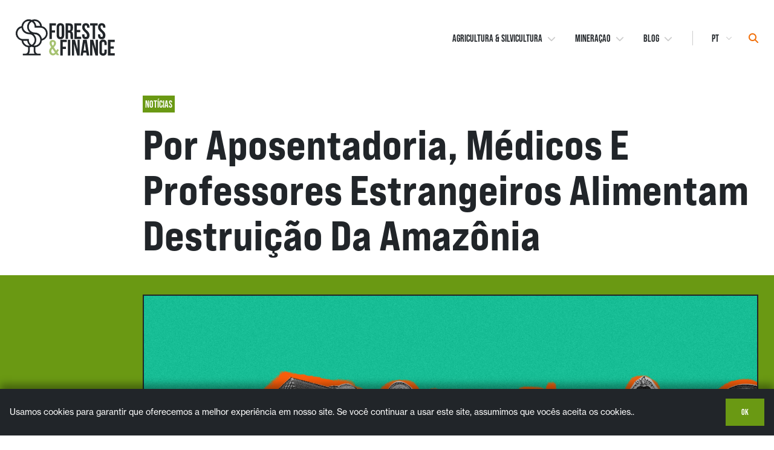

--- FILE ---
content_type: text/html; charset=UTF-8
request_url: https://forestsandfinance.org/pt/news-pt/investigation-dutch-japanese-pension-funds-pay-for-amazon-deforestation/
body_size: 22660
content:
  <!doctype html>
<!--[if lt IE 9]><html class="no-js no-svg ie lt-ie9 lt-ie8 lt-ie7" lang="pt-BR"> <![endif]-->
<!--[if IE 9]><html class="no-js no-svg ie ie9 lt-ie9 lt-ie8" lang="pt-BR"> <![endif]-->
<!--[if gt IE 9]><!--><html class="no-js no-svg" lang="pt-BR"> <!--<![endif]-->
<head>
    <!-- Meta -->
    <meta charset="UTF-8" />
    <meta name="description" content="Os bancos e investidores expostos ao risco de desmatamento no Sudeste Asiático, África Central e Ocidental e em partes da América do Sul.">
    <meta http-equiv="Content-Type" content="text/html; charset=UTF-8" />
    <meta http-equiv="X-UA-Compatible" content="IE=edge">
    <meta name="viewport" content="width=device-width, initial-scale=1">

    <!-- Social Meta -->
    <link rel="author" href="https://forestsandfinance.org/wp-content/themes/mbm-custom-theme/humans.txt" />
    <link rel="pingback" href="https://forestsandfinance.org/xmlrpc.php" />
    <link rel="profile" href="http://gmpg.org/xfn/11">

    <meta name='robots' content='index, follow, max-image-preview:large, max-snippet:-1, max-video-preview:-1' />
	
	<link rel="alternate" href="https://forestsandfinance.org/news/investigation-dutch-japanese-pension-funds-pay-for-amazon-deforestation/" hreflang="en" />
<link rel="alternate" href="https://forestsandfinance.org/fr/news-fr/investigation-dutch-japanese-pension-funds-pay-for-amazon-deforestation/" hreflang="fr" />
<link rel="alternate" href="https://forestsandfinance.org/id/news-id/investigation-dutch-japanese-pension-funds-pay-for-amazon-deforestation/" hreflang="id" />
<link rel="alternate" href="https://forestsandfinance.org/ja/news-jp/investigation-dutch-japanese-pension-funds-pay-for-amazon-deforestation/" hreflang="ja" />
<link rel="alternate" href="https://forestsandfinance.org/pt/news-pt/investigation-dutch-japanese-pension-funds-pay-for-amazon-deforestation/" hreflang="pt" />

	<!-- This site is optimized with the Yoast SEO plugin v26.7 - https://yoast.com/wordpress/plugins/seo/ -->
	<link media="all" href="https://forestsandfinance.org/wp-content/cache/autoptimize/css/autoptimize_74cc06db0c7297efc16183401961001a.css" rel="stylesheet"><title>Por aposentadoria, médicos e professores estrangeiros alimentam destruição da Amazônia - Florestas &amp; Finanças</title>
	<link rel="canonical" href="https://forestsandfinance.org/pt/news-pt/investigation-dutch-japanese-pension-funds-pay-for-amazon-deforestation/" />
	<meta property="og:locale" content="pt_BR" />
	<meta property="og:locale:alternate" content="en_GB" />
	<meta property="og:locale:alternate" content="fr_FR" />
	<meta property="og:locale:alternate" content="id_ID" />
	<meta property="og:locale:alternate" content="ja_JP" />
	<meta property="og:type" content="article" />
	<meta property="og:title" content="Por aposentadoria, médicos e professores estrangeiros alimentam destruição da Amazônia - Florestas &amp; Finanças" />
	<meta property="og:description" content="Por Fernanda Wenzel, Naira Hofmeister e Pedro Papini, publicado em ((o))eco O sonho de ter uma aposentadoria confortável na Holanda ou no Japão está colocando em risco a Amazônia. Três fundos de pensão desses países, que poupam para que servidores públicos e profissionais liberais possam envelhecer com dignidade, investem R$ 3 bilhões nos maiores frigoríficos brasileiros que [&hellip;]" />
	<meta property="og:url" content="https://forestsandfinance.org/pt/news-pt/investigation-dutch-japanese-pension-funds-pay-for-amazon-deforestation/" />
	<meta property="og:site_name" content="Florestas &amp; Finanças" />
	<meta property="article:publisher" content="https://www.facebook.com/rainforestactionnetwork" />
	<meta property="article:published_time" content="2021-02-09T22:15:00+00:00" />
	<meta property="article:modified_time" content="2021-02-21T22:29:48+00:00" />
	<meta property="og:image" content="https://forestsandfinance.org/wp-content/uploads/2021/02/Fundos-de-pensao_03_v2.jpg" />
	<meta property="og:image:width" content="1500" />
	<meta property="og:image:height" content="1000" />
	<meta property="og:image:type" content="image/jpeg" />
	<meta name="author" content="Digital Team" />
	<meta name="twitter:card" content="summary_large_image" />
	<meta name="twitter:creator" content="@Forests_Finance" />
	<meta name="twitter:site" content="@Forests_Finance" />
	<meta name="twitter:label1" content="Escrito por" />
	<meta name="twitter:data1" content="Digital Team" />
	<meta name="twitter:label2" content="Est. tempo de leitura" />
	<meta name="twitter:data2" content="19 minutos" />
	<script type="application/ld+json" class="yoast-schema-graph">{"@context":"https://schema.org","@graph":[{"@type":"Article","@id":"https://forestsandfinance.org/pt/news-pt/investigation-dutch-japanese-pension-funds-pay-for-amazon-deforestation/#article","isPartOf":{"@id":"https://forestsandfinance.org/pt/news-pt/investigation-dutch-japanese-pension-funds-pay-for-amazon-deforestation/"},"author":{"name":"Digital Team","@id":"https://forestsandfinance.org/pt/#/schema/person/7f0071b3573e027fcead345bd47f84c8"},"headline":"Por aposentadoria, médicos e professores estrangeiros alimentam destruição da Amazônia","datePublished":"2021-02-09T22:15:00+00:00","dateModified":"2021-02-21T22:29:48+00:00","mainEntityOfPage":{"@id":"https://forestsandfinance.org/pt/news-pt/investigation-dutch-japanese-pension-funds-pay-for-amazon-deforestation/"},"wordCount":3747,"publisher":{"@id":"https://forestsandfinance.org/pt/#organization"},"image":{"@id":"https://forestsandfinance.org/pt/news-pt/investigation-dutch-japanese-pension-funds-pay-for-amazon-deforestation/#primaryimage"},"thumbnailUrl":"https://forestsandfinance.org/wp-content/uploads/2021/02/Fundos-de-pensao_03_v2.jpg","articleSection":["Notícias"],"inLanguage":"pt-BR"},{"@type":"WebPage","@id":"https://forestsandfinance.org/pt/news-pt/investigation-dutch-japanese-pension-funds-pay-for-amazon-deforestation/","url":"https://forestsandfinance.org/pt/news-pt/investigation-dutch-japanese-pension-funds-pay-for-amazon-deforestation/","name":"Por aposentadoria, médicos e professores estrangeiros alimentam destruição da Amazônia - Florestas &amp; Finanças","isPartOf":{"@id":"https://forestsandfinance.org/pt/#website"},"primaryImageOfPage":{"@id":"https://forestsandfinance.org/pt/news-pt/investigation-dutch-japanese-pension-funds-pay-for-amazon-deforestation/#primaryimage"},"image":{"@id":"https://forestsandfinance.org/pt/news-pt/investigation-dutch-japanese-pension-funds-pay-for-amazon-deforestation/#primaryimage"},"thumbnailUrl":"https://forestsandfinance.org/wp-content/uploads/2021/02/Fundos-de-pensao_03_v2.jpg","datePublished":"2021-02-09T22:15:00+00:00","dateModified":"2021-02-21T22:29:48+00:00","breadcrumb":{"@id":"https://forestsandfinance.org/pt/news-pt/investigation-dutch-japanese-pension-funds-pay-for-amazon-deforestation/#breadcrumb"},"inLanguage":"pt-BR","potentialAction":[{"@type":"ReadAction","target":["https://forestsandfinance.org/pt/news-pt/investigation-dutch-japanese-pension-funds-pay-for-amazon-deforestation/"]}]},{"@type":"ImageObject","inLanguage":"pt-BR","@id":"https://forestsandfinance.org/pt/news-pt/investigation-dutch-japanese-pension-funds-pay-for-amazon-deforestation/#primaryimage","url":"https://forestsandfinance.org/wp-content/uploads/2021/02/Fundos-de-pensao_03_v2.jpg","contentUrl":"https://forestsandfinance.org/wp-content/uploads/2021/02/Fundos-de-pensao_03_v2.jpg","width":1500,"height":1000,"caption":"Illustrations by Julia Lima."},{"@type":"BreadcrumbList","@id":"https://forestsandfinance.org/pt/news-pt/investigation-dutch-japanese-pension-funds-pay-for-amazon-deforestation/#breadcrumb","itemListElement":[{"@type":"ListItem","position":1,"name":"Home","item":"https://forestsandfinance.org/pt/"},{"@type":"ListItem","position":2,"name":"Blog","item":"https://forestsandfinance.org/pt/insights/"},{"@type":"ListItem","position":3,"name":"Por aposentadoria, médicos e professores estrangeiros alimentam destruição da Amazônia"}]},{"@type":"WebSite","@id":"https://forestsandfinance.org/pt/#website","url":"https://forestsandfinance.org/pt/","name":"Forests &amp; Finance","description":"Os bancos e investidores expostos ao risco de desmatamento no Sudeste Asiático, África Central e Ocidental e em partes da América do Sul.","publisher":{"@id":"https://forestsandfinance.org/pt/#organization"},"potentialAction":[{"@type":"SearchAction","target":{"@type":"EntryPoint","urlTemplate":"https://forestsandfinance.org/pt/?s={search_term_string}"},"query-input":{"@type":"PropertyValueSpecification","valueRequired":true,"valueName":"search_term_string"}}],"inLanguage":"pt-BR"},{"@type":"Organization","@id":"https://forestsandfinance.org/pt/#organization","name":"Forests & Finance","url":"https://forestsandfinance.org/pt/","logo":{"@type":"ImageObject","inLanguage":"pt-BR","@id":"https://forestsandfinance.org/pt/#/schema/logo/image/","url":"https://forestsandfinance.org/wp-content/uploads/2020/12/logo-color-2.svg","contentUrl":"https://forestsandfinance.org/wp-content/uploads/2020/12/logo-color-2.svg","width":164,"height":60,"caption":"Forests & Finance"},"image":{"@id":"https://forestsandfinance.org/pt/#/schema/logo/image/"},"sameAs":["https://www.facebook.com/rainforestactionnetwork","https://x.com/Forests_Finance","https://www.linkedin.com/company/rainforest-action-network/","https://www.youtube.com/channel/UCdr8ZQk1v2Q-_7Nmil1Jglg"]},{"@type":"Person","@id":"https://forestsandfinance.org/pt/#/schema/person/7f0071b3573e027fcead345bd47f84c8","name":"Digital Team","image":{"@type":"ImageObject","inLanguage":"pt-BR","@id":"https://forestsandfinance.org/pt/#/schema/person/image/","url":"https://secure.gravatar.com/avatar/491097422e05c9e46d6fba7913aafab1a319b69c6b296c49ad21f03a6f3028b2?s=96&d=mm&r=g","contentUrl":"https://secure.gravatar.com/avatar/491097422e05c9e46d6fba7913aafab1a319b69c6b296c49ad21f03a6f3028b2?s=96&d=mm&r=g","caption":"Digital Team"},"url":"https://forestsandfinance.org/pt/autor/randigital/"}]}</script>
	<!-- / Yoast SEO plugin. -->


<link rel='dns-prefetch' href='//cdn.jsdelivr.net' />
<link rel='dns-prefetch' href='//use.fontawesome.com' />
<link rel="alternate" type="application/rss+xml" title="Feed para Florestas &amp; Finanças &raquo;" href="https://forestsandfinance.org/pt/feed/" />
<link rel="alternate" type="application/rss+xml" title="Feed de comentários para Florestas &amp; Finanças &raquo;" href="https://forestsandfinance.org/pt/comments/feed/" />
<link rel="alternate" type="application/rss+xml" title="Feed de comentários para Florestas &amp; Finanças &raquo; Por aposentadoria, médicos e professores estrangeiros alimentam destruição da Amazônia" href="https://forestsandfinance.org/pt/news-pt/investigation-dutch-japanese-pension-funds-pay-for-amazon-deforestation/feed/" />
<script type="text/javascript">
/* <![CDATA[ */
window._wpemojiSettings = {"baseUrl":"https:\/\/s.w.org\/images\/core\/emoji\/16.0.1\/72x72\/","ext":".png","svgUrl":"https:\/\/s.w.org\/images\/core\/emoji\/16.0.1\/svg\/","svgExt":".svg","source":{"concatemoji":"https:\/\/forestsandfinance.org\/wp-includes\/js\/wp-emoji-release.min.js?ver=6.8.3"}};
/*! This file is auto-generated */
!function(s,n){var o,i,e;function c(e){try{var t={supportTests:e,timestamp:(new Date).valueOf()};sessionStorage.setItem(o,JSON.stringify(t))}catch(e){}}function p(e,t,n){e.clearRect(0,0,e.canvas.width,e.canvas.height),e.fillText(t,0,0);var t=new Uint32Array(e.getImageData(0,0,e.canvas.width,e.canvas.height).data),a=(e.clearRect(0,0,e.canvas.width,e.canvas.height),e.fillText(n,0,0),new Uint32Array(e.getImageData(0,0,e.canvas.width,e.canvas.height).data));return t.every(function(e,t){return e===a[t]})}function u(e,t){e.clearRect(0,0,e.canvas.width,e.canvas.height),e.fillText(t,0,0);for(var n=e.getImageData(16,16,1,1),a=0;a<n.data.length;a++)if(0!==n.data[a])return!1;return!0}function f(e,t,n,a){switch(t){case"flag":return n(e,"\ud83c\udff3\ufe0f\u200d\u26a7\ufe0f","\ud83c\udff3\ufe0f\u200b\u26a7\ufe0f")?!1:!n(e,"\ud83c\udde8\ud83c\uddf6","\ud83c\udde8\u200b\ud83c\uddf6")&&!n(e,"\ud83c\udff4\udb40\udc67\udb40\udc62\udb40\udc65\udb40\udc6e\udb40\udc67\udb40\udc7f","\ud83c\udff4\u200b\udb40\udc67\u200b\udb40\udc62\u200b\udb40\udc65\u200b\udb40\udc6e\u200b\udb40\udc67\u200b\udb40\udc7f");case"emoji":return!a(e,"\ud83e\udedf")}return!1}function g(e,t,n,a){var r="undefined"!=typeof WorkerGlobalScope&&self instanceof WorkerGlobalScope?new OffscreenCanvas(300,150):s.createElement("canvas"),o=r.getContext("2d",{willReadFrequently:!0}),i=(o.textBaseline="top",o.font="600 32px Arial",{});return e.forEach(function(e){i[e]=t(o,e,n,a)}),i}function t(e){var t=s.createElement("script");t.src=e,t.defer=!0,s.head.appendChild(t)}"undefined"!=typeof Promise&&(o="wpEmojiSettingsSupports",i=["flag","emoji"],n.supports={everything:!0,everythingExceptFlag:!0},e=new Promise(function(e){s.addEventListener("DOMContentLoaded",e,{once:!0})}),new Promise(function(t){var n=function(){try{var e=JSON.parse(sessionStorage.getItem(o));if("object"==typeof e&&"number"==typeof e.timestamp&&(new Date).valueOf()<e.timestamp+604800&&"object"==typeof e.supportTests)return e.supportTests}catch(e){}return null}();if(!n){if("undefined"!=typeof Worker&&"undefined"!=typeof OffscreenCanvas&&"undefined"!=typeof URL&&URL.createObjectURL&&"undefined"!=typeof Blob)try{var e="postMessage("+g.toString()+"("+[JSON.stringify(i),f.toString(),p.toString(),u.toString()].join(",")+"));",a=new Blob([e],{type:"text/javascript"}),r=new Worker(URL.createObjectURL(a),{name:"wpTestEmojiSupports"});return void(r.onmessage=function(e){c(n=e.data),r.terminate(),t(n)})}catch(e){}c(n=g(i,f,p,u))}t(n)}).then(function(e){for(var t in e)n.supports[t]=e[t],n.supports.everything=n.supports.everything&&n.supports[t],"flag"!==t&&(n.supports.everythingExceptFlag=n.supports.everythingExceptFlag&&n.supports[t]);n.supports.everythingExceptFlag=n.supports.everythingExceptFlag&&!n.supports.flag,n.DOMReady=!1,n.readyCallback=function(){n.DOMReady=!0}}).then(function(){return e}).then(function(){var e;n.supports.everything||(n.readyCallback(),(e=n.source||{}).concatemoji?t(e.concatemoji):e.wpemoji&&e.twemoji&&(t(e.twemoji),t(e.wpemoji)))}))}((window,document),window._wpemojiSettings);
/* ]]> */
</script>












<link rel='stylesheet' id='font-awesome-svg-styles-css' href='https://forestsandfinance.org/wp-content/cache/autoptimize/css/autoptimize_single_b8258e2ce6682462e7e4f2e6469d5379.css' type='text/css' media='all' />






<link rel='stylesheet' id='font-awesome-official-css' href='https://use.fontawesome.com/releases/v6.7.2/css/all.css' type='text/css' media='all' integrity="sha384-nRgPTkuX86pH8yjPJUAFuASXQSSl2/bBUiNV47vSYpKFxHJhbcrGnmlYpYJMeD7a" crossorigin="anonymous" />
<link rel='stylesheet' id='font-awesome-official-v4shim-css' href='https://use.fontawesome.com/releases/v6.7.2/css/v4-shims.css' type='text/css' media='all' integrity="sha384-npPMK6zwqNmU3qyCCxEcWJkLBNYxEFM1nGgSoAWuCCXqVVz0cvwKEMfyTNkOxM2N" crossorigin="anonymous" />
<script type="text/javascript" id="cookie-notice-front-js-before">
/* <![CDATA[ */
var cnArgs = {"ajaxUrl":"https:\/\/forestsandfinance.org\/wp-admin\/admin-ajax.php","nonce":"74acc0e071","hideEffect":"none","position":"bottom","onScroll":false,"onScrollOffset":100,"onClick":false,"cookieName":"cookie_notice_accepted","cookieTime":15811200,"cookieTimeRejected":7862400,"globalCookie":false,"redirection":false,"cache":true,"revokeCookies":false,"revokeCookiesOpt":"automatic"};
/* ]]> */
</script>

<script type="text/javascript" src="https://forestsandfinance.org/wp-includes/js/jquery/jquery.min.js?ver=3.7.1" id="jquery-core-js"></script>

<link rel="https://api.w.org/" href="https://forestsandfinance.org/wp-json/" /><link rel="alternate" title="JSON" type="application/json" href="https://forestsandfinance.org/wp-json/wp/v2/posts/3152" /><link rel="EditURI" type="application/rsd+xml" title="RSD" href="https://forestsandfinance.org/xmlrpc.php?rsd" />
<link rel='shortlink' href='https://forestsandfinance.org/?p=3152' />
<link rel="alternate" title="oEmbed (JSON)" type="application/json+oembed" href="https://forestsandfinance.org/wp-json/oembed/1.0/embed?url=https%3A%2F%2Fforestsandfinance.org%2Fpt%2Fnews-pt%2Finvestigation-dutch-japanese-pension-funds-pay-for-amazon-deforestation%2F" />
<link rel="alternate" title="oEmbed (XML)" type="text/xml+oembed" href="https://forestsandfinance.org/wp-json/oembed/1.0/embed?url=https%3A%2F%2Fforestsandfinance.org%2Fpt%2Fnews-pt%2Finvestigation-dutch-japanese-pension-funds-pay-for-amazon-deforestation%2F&#038;format=xml" />

		<!-- GA Google Analytics @ https://m0n.co/ga -->
		<script async src="https://www.googletagmanager.com/gtag/js?id=G-LG7KHGQ79X"></script>
		<script>
			window.dataLayer = window.dataLayer || [];
			function gtag(){dataLayer.push(arguments);}
			gtag('js', new Date());
			gtag('config', 'G-LG7KHGQ79X');
		</script>

	<link rel="icon" href="https://forestsandfinance.org/wp-content/uploads/2020/12/cropped-favicon-32x32.png" sizes="32x32" />
<link rel="icon" href="https://forestsandfinance.org/wp-content/uploads/2020/12/cropped-favicon-192x192.png" sizes="192x192" />
<link rel="apple-touch-icon" href="https://forestsandfinance.org/wp-content/uploads/2020/12/cropped-favicon-180x180.png" />
<meta name="msapplication-TileImage" content="https://forestsandfinance.org/wp-content/uploads/2020/12/cropped-favicon-270x270.png" />

      </head>

	<body
    class="wp-singular post-template-default single single-post postid-3152 single-format-standard wp-theme-mbm-custom-theme cookies-not-set"
    data-template="base.twig"
  >

    <!-- Skip To Content -->
    <a href="#main-content" class="skip-to-content" tabindex="0">Skip to content</a>

    <!-- Site Main Header -->
          <header aria-label="site masthead" role="banner" class="site-topbar site-topbar--base">
        <div 
          class="site-topbar__overlay" 
          aria-hidden="true"
          x-data
          :class="{'visible': $store.fnf.isSearchMenuViz}"
          @click="$store.fnf.closeSearchMenu()"
        ></div>
          <div class="site-topbar__container container">
  <div class="site-topbar__left">
    <a class="site-topbar__logo__link" href="https://forestsandfinance.org/pt/" rel="home">
      <img
        alt="Forests & Finance" class="site-topbar__logo__img no-lazy"
        height="auto" width="165"
        src="https://forestsandfinance.org/wp-content/uploads/2020/12/logo-color-2.svg">
    </a>
  </div>
      <nav class="site-topbar__right hidden--md-down">
      <ul class="site-topbar__menu">
      <li class="menu-item menu-item-type-post_type menu-item-object-page menu-item-has-children menu-item-3460 site-topbar__menu__item">
      <a
        class="site-topbar__menu__link"
        href="https://forestsandfinance.org/pt/data/"
        target="_self">
        Agricultura & Silvicultura
                  <i class="fal fa-solid fa-chevron-down"></i>
              </a>
              <ul class="site-topbar__menu__dropdown">
                      <li class="site-topbar__menu__dropdown__item">
              <a
                class="site-topbar__menu__dropdown__link"
                href="https://forestsandfinance.org/pt/data/data-quick-view/"
                target="_self">
                Visualização Rápida
              </a>
            </li>
                      <li class="site-topbar__menu__dropdown__item">
              <a
                class="site-topbar__menu__dropdown__link"
                href="https://forestsandfinance.org/pt/data/data-compare-banks/"
                target="_self">
                Compare Bancos
              </a>
            </li>
                      <li class="site-topbar__menu__dropdown__item">
              <a
                class="site-topbar__menu__dropdown__link"
                href="https://forestsandfinance.org/pt/data/"
                target="_self">
                Dados De Pesquisa
              </a>
            </li>
                      <li class="site-topbar__menu__dropdown__item">
              <a
                class="site-topbar__menu__dropdown__link"
                href="https://forestsandfinance.org/pt/bank-policies/"
                target="_self">
                Avaliação de Políticas
              </a>
            </li>
                  </ul>
          </li>
      <li class="menu-item menu-item-type-post_type menu-item-object-page menu-item-has-children menu-item-4977 site-topbar__menu__item">
      <a
        class="site-topbar__menu__link"
        href="https://forestsandfinance.org/pt/mining-data-landing/"
        target="_self">
        Mineraçao
                  <i class="fal fa-solid fa-chevron-down"></i>
              </a>
              <ul class="site-topbar__menu__dropdown">
                      <li class="site-topbar__menu__dropdown__item">
              <a
                class="site-topbar__menu__dropdown__link"
                href="https://forestsandfinance.org/pt/mining-data-landing/mining-data-deep-dive/"
                target="_self">
                Dados de Mineraçao
              </a>
            </li>
                      <li class="site-topbar__menu__dropdown__item">
              <a
                class="site-topbar__menu__dropdown__link"
                href="https://forestsandfinance.org/pt/mining-policies/"
                target="_self">
                Políticas para a mineração
              </a>
            </li>
                  </ul>
          </li>
      <li class="menu-item menu-item-type-post_type menu-item-object-page current_page_parent menu-item-has-children menu-item-2411 site-topbar__menu__item">
      <a
        class="site-topbar__menu__link"
        href="https://forestsandfinance.org/pt/insights/"
        target="_self">
        Blog
                  <i class="fal fa-solid fa-chevron-down"></i>
              </a>
              <ul class="site-topbar__menu__dropdown">
                      <li class="site-topbar__menu__dropdown__item">
              <a
                class="site-topbar__menu__dropdown__link"
                href="https://forestsandfinance.org/pt/news-pt/"
                target="_self">
                Notícias
              </a>
            </li>
                      <li class="site-topbar__menu__dropdown__item">
              <a
                class="site-topbar__menu__dropdown__link"
                href="https://forestsandfinance.org/pt/publicacoes/"
                target="_self">
                Publicações
              </a>
            </li>
                      <li class="site-topbar__menu__dropdown__item">
              <a
                class="site-topbar__menu__dropdown__link"
                href="https://forestsandfinance.org/pt/mining-pt/"
                target="_self">
                Mineração
              </a>
            </li>
                  </ul>
          </li>
  </ul>
      <div aria-hidden="true" class="site-topbar__menu__divider"></div>
      <div class="site-topbar__menu__actions">
        <div class="site-topbar__language-select">
          <label for="lang_choice_1" class="text-hide">Select Language</label>
                      <select name="lang_choice_1" id="lang_choice_1" class="pll-switcher-select">
	<option value="https://forestsandfinance.org/news/investigation-dutch-japanese-pension-funds-pay-for-amazon-deforestation/" lang="en-GB">en</option>
	<option value="https://forestsandfinance.org/fr/news-fr/investigation-dutch-japanese-pension-funds-pay-for-amazon-deforestation/" lang="fr-FR">fr</option>
	<option value="https://forestsandfinance.org/id/news-id/investigation-dutch-japanese-pension-funds-pay-for-amazon-deforestation/" lang="id-ID">id</option>
	<option value="https://forestsandfinance.org/ja/news-jp/investigation-dutch-japanese-pension-funds-pay-for-amazon-deforestation/" lang="ja">ja</option>
	<option value="https://forestsandfinance.org/pt/news-pt/investigation-dutch-japanese-pension-funds-pay-for-amazon-deforestation/" lang="pt-BR" selected='selected'>pt</option>

</select>
<script type="text/javascript">
					document.getElementById( "lang_choice_1" ).addEventListener( "change", function ( event ) { location.href = event.currentTarget.value; } )
				</script>                  </div>
        <button 
          type="button" 
          name="searchSite" 
          class="button--reset site-topbar__search-btn"
          x-data
          @click="$store.fnf.openSearchMenu()"
        >
          <span class="text-hide">Search</span>
          <i class="fal fa-solid fa-search"></i>
        </button>
      </div>
    </nav>
    <button
      type="button"
      name="mobileMenuButton"
      class="button--reset hidden--md-up js-mobile-trigger site-topbar-mobile__trigger"
      x-data="{}"
      @click="$store.fnf.openMobileMenu()"
    >
      <i class="fal fa-solid fa-bars text--green-base"></i>
    </button>
    <div
  aria-hidden="true"
  class="site-topbar-mobile__menu hidden--md-up"
  x-data="{}"
  :class="{
    'site-topbar-mobile__menu': true,
    'hidden--md-up': true,
    'visible': $store.fnf.isMobileMenuViz
  }"
>
  <header class="site-topbar__container container">
    <div class="site-topbar__left">
      <a class="site-topbar__logo__link" href="https://forestsandfinance.org" rel="home">
        <img
          alt="Forests & Finance" class="site-topbar__logo__img"
          height="auto" width="165"
          src="https://forestsandfinance.org/wp-content/uploads/2020/12/logo-inverse-2.svg">
      </a>
    </div>
    <div class="site-topbar__right">
      <button
        type="button"
        name="mobileMenuButton"
        class="button--reset hidden--md-up js-mobile-trigger site-topbar-mobile__trigger"
        @click="$store.fnf.closeMobileMenu()">
        <i class="fal fa-solid fa-times text--green-base"></i>
      </button>
    </div>
  </header>
  <div class="site-topbar-mobile__group container">
    <label class="site-topbar-mobile__group__label" for="navigation-list">Explore More</label>
    <ul id="navigation-list" class="site-topbar-mobile__list">
              <li class="menu-item menu-item-type-post_type menu-item-object-page menu-item-3464 site-topbar-mobile__item">
          <a
            class="site-topbar-mobile__menu__link"
            href="https://forestsandfinance.org/pt/data/"
            target="_self">
            Dados Financeiros
          </a>
        </li>
              <li class="menu-item menu-item-type-post_type menu-item-object-page menu-item-4984 site-topbar-mobile__item">
          <a
            class="site-topbar-mobile__menu__link"
            href="https://forestsandfinance.org/pt/mining-data-landing/"
            target="_self">
            Mineraçao
          </a>
        </li>
              <li class="menu-item menu-item-type-post_type menu-item-object-page menu-item-3372 site-topbar-mobile__item">
          <a
            class="site-topbar-mobile__menu__link"
            href="https://forestsandfinance.org/pt/bank-policies/"
            target="_self">
            Avaliação de Políticas
          </a>
        </li>
              <li class="menu-item menu-item-type-post_type menu-item-object-page current_page_parent menu-item-3373 site-topbar-mobile__item">
          <a
            class="site-topbar-mobile__menu__link"
            href="https://forestsandfinance.org/pt/insights/"
            target="_self">
            Blog
          </a>
        </li>
              <li class="menu-item menu-item-type-post_type menu-item-object-page menu-item-3374 site-topbar-mobile__item">
          <a
            class="site-topbar-mobile__menu__link"
            href="https://forestsandfinance.org/pt/about-us/"
            target="_self">
            Sobre
          </a>
        </li>
              <li class="menu-item menu-item-type-post_type menu-item-object-page menu-item-3375 site-topbar-mobile__item">
          <a
            class="site-topbar-mobile__menu__link"
            href="https://forestsandfinance.org/pt/methodology/"
            target="_self">
            Metodologia
          </a>
        </li>
              <li class="menu-item menu-item-type-post_type menu-item-object-page menu-item-3376 site-topbar-mobile__item">
          <a
            class="site-topbar-mobile__menu__link"
            href="https://forestsandfinance.org/pt/contact-us/"
            target="_self">
            Contato e Perguntas Frequentes
          </a>
        </li>
          </ul>
  </div>
  <div class="site-topbar-mobile__group container">
    <label class="site-topbar-mobile__group__label" for="navigation-list">Site Search</label>
    <form role="search" method="get" class="searchform site-topbar__search__form" action="https://forestsandfinance.org/pt/">
  <input type="search" value="" placeholder="Procurar …" name="s" class="site-topbar__search__input" />
  <input type="submit" value="Procurar" class="wp-block-button__link has-background has-orange-base-background-color wp-block-auto site-topbar__search__button" />
</form>
  </div>
  <div class="site-topbar-mobile__group container">
    <label class="site-topbar-mobile__group__label" for="navigation-list">Select Language</label>
          <select name="lang_choice_2" id="lang_choice_2" class="pll-switcher-select">
	<option value="https://forestsandfinance.org/news/investigation-dutch-japanese-pension-funds-pay-for-amazon-deforestation/" lang="en-GB">en</option>
	<option value="https://forestsandfinance.org/fr/news-fr/investigation-dutch-japanese-pension-funds-pay-for-amazon-deforestation/" lang="fr-FR">fr</option>
	<option value="https://forestsandfinance.org/id/news-id/investigation-dutch-japanese-pension-funds-pay-for-amazon-deforestation/" lang="id-ID">id</option>
	<option value="https://forestsandfinance.org/ja/news-jp/investigation-dutch-japanese-pension-funds-pay-for-amazon-deforestation/" lang="ja">ja</option>
	<option value="https://forestsandfinance.org/pt/news-pt/investigation-dutch-japanese-pension-funds-pay-for-amazon-deforestation/" lang="pt-BR" selected='selected'>pt</option>

</select>
<script type="text/javascript">
					document.getElementById( "lang_choice_2" ).addEventListener( "change", function ( event ) { location.href = event.currentTarget.value; } )
				</script>      </div>
</div>
</div>
        <div 
          class="site-topbar__search" 
          aria-hidden="true"
          x-data
          :class="{'visible': $store.fnf.isSearchMenuViz}"
        >
          <form role="search" method="get" class="searchform site-topbar__search__form" action="https://forestsandfinance.org/pt/">
  <input type="search" value="" placeholder="Procurar …" name="s" class="site-topbar__search__input" />
  <input type="submit" value="Procurar" class="wp-block-button__link has-background has-orange-base-background-color wp-block-auto site-topbar__search__button" />
</form>
        </div>
      </header>
    
    <!-- Site Main Content -->
		<main id="main-content" role="main">
  		
  <!-- Post Content -->
	<article class="post" id="post-3152" aria-labelledby="Por aposentadoria, médicos e professores estrangeiros alimentam destruição da Amazônia">

    <!-- Post Content - Header -->
    <header id="Por aposentadoria, médicos e professores estrangeiros alimentam destruição da Amazônia" class="container post__header">
      <div class="row post__header-container">
        <div class="col__12 col__md-9 offset__md-3 col__lg-10 offset__lg-2">
          <a href="https://forestsandfinance.org/pt/news-pt/" class="badge__link">
            
<div class="badge" style=" background-color: ; ">
  <p class="badge__text" style=" color:  ">Notícias</p>
</div>
          </a>
          <h1 class="margin-top--16 post__title">Por aposentadoria, médicos e professores estrangeiros alimentam destruição da Amazônia</h1>
        </div>
      </div>
    </header>

    <!-- Post Content - Thumbnail -->
          <section class="post__thumbnail">
        <div class="container">
          <div class="row post__thumbnail-container">
            <aside class="col__12 col__md-3 col__lg-2 post__thumbnail-aside">
              <ul class="post__thumbnail-aside__list">
								                <li class="post__thumbnail-aside__list-item">
                  <p class="body-label margin-bottom--4">Publicado em</p>
                  <p class="text--white-base text--capitalize">
                    <time datetime=" at 10:15 pm">9 fevereiro, 2021</time>
                  </p>
                </li>
                <li class="post__thumbnail-aside__list-item">
                  <p class="body-label margin-bottom--4">Compartilhar</p>
                  <div class="margin-top--4">
                    <ul class="share-button__list">
  <li
    aria-label="Share on Facebook"
    role="button"
    class="share-button__item"
    x-data="fnf.buildShareWindow({url: `https://www.facebook.com/sharer/sharer.php?u=https://forestsandfinance.org/pt/news-pt/investigation-dutch-japanese-pension-funds-pay-for-amazon-deforestation/`})"
    x-spread="self"
  >
    <i class="fab fa-solid  fa-facebook-square" aria-hidden="true"></i>
  </li>
  <li
    aria-label="Share on Twitter"
    role="button"
    class="share-button__item"
    x-data="fnf.buildShareWindow({url: `https://twitter.com/intent/tweet?text=Por aposentadoria, médicos e professores estrangeiros alimentam destruição da Amazônia&url=https://forestsandfinance.org/pt/news-pt/investigation-dutch-japanese-pension-funds-pay-for-amazon-deforestation/`})"
    x-spread="self"
  >
    <i class="fab fa-solid  fa-twitter-square" aria-hidden="true"></i>
  </li>
  <li
    aria-label="Share by email"
    role="button"
    aria-label="Share by email" class="share-button__item">
    <a href="mailto:?subject=Por aposentadoria, médicos e professores estrangeiros alimentam destruição da Amazônia&body=Check out this post from Florestas &amp; Finanças: https://forestsandfinance.org/pt/news-pt/investigation-dutch-japanese-pension-funds-pay-for-amazon-deforestation/">
      <i class="fas fa-solid fa-envelope-square" aria-hidden="true"></i>
    </a>
  </li>
</ul>
                  </div>
                </li>
              </ul>
            </aside>
                          <figure class="col__12 col__md-9 col__lg-10 post__thumbnail-figure">
                  <picture>
                    <source media="(min-width: 768px)" srcset="https://forestsandfinance.org/wp-content/uploads/2021/02/Fundos-de-pensao_03_v2-1984x1100-c-top.jpg">
                    <source media="(min-width: 100vw)" srcset="https://forestsandfinance.org/wp-content/uploads/2021/02/Fundos-de-pensao_03_v2-992x550-c-top.jpg">
                     <img
                      height="550" width="992"
                      src="https://forestsandfinance.org/wp-content/uploads/2021/02/Fundos-de-pensao_03_v2.jpg"
                      alt="Two pension funds in the Netherlands and one from Japan have invested a combined half a billion dollars in Brazil’s top three meatpackers."
                      loading="lazy"
                    >
                  </picture>
                                      <figcaption class="post__thumbnail-figure__caption">Illustrations by Julia Lima.</figcaption>
                                  </figure>
                      </div>
        </div>
      </section>
    
    <!-- Post Content - Content -->
    <section class="container page-section page-section--top-reset post__content">
      <div class="row post__content-container">

        <!-- Post Content - Content Body -->
        <div class="col__12 col__md-9 offset__md-3 col__lg-6 offset__lg-2">
          <div class="row">
            <div class="col__12 post__content-body">
              
<p><em>Por Fernanda Wenzel, Naira Hofmeister e Pedro Papini, publicado em <a rel="noreferrer noopener" href="https://www.oeco.org.br/reportagens/por-aposentadoria-medicos-e-professores-estrangeiros-alimentam-destruicao-da-amazonia/" target="_blank">((o))eco</a></em></p>



<p>O sonho de ter uma aposentadoria confortável na Holanda ou no Japão está colocando em risco a Amazônia. Três fundos de pensão desses países, que poupam para que servidores públicos e profissionais liberais possam envelhecer com dignidade, investem R$ 3 bilhões nos maiores frigoríficos brasileiros que operam na Amazônia e cujas compras incluem animais criados em fazendas desmatadas ilegalmente. O valor é superior ao orçamento do Ministério do Meio Ambiente previsto para 2021, que&nbsp;<a href="https://congressoemfoco.uol.com.br/meio-ambiente/governo-corta-r-1844-milhoes-do-orcamento-do-meio-ambiente-para-2021/">sofreu cortes e ficou em R$ 2,9 bilhões</a>.</p>



<p>A conta, na verdade, é muito maior, mas é impossível de ser calculada porque são muito poucos os fundos de pensão que abrem suas carteiras de investimento ao escrutínio público. “É um setor em que há um grande buraco negro. Na maior parte do mundo, você não sabe onde o dinheiro da sua aposentadoria está sendo investido”, explica Ward Warmerdam, pesquisador-sênior da&nbsp;<a href="https://www.profundo.nl/en/about_us/">Profundo</a>, uma ONG holandesa dedicada à sustentabilidade.</p>



<p>Os fundos de pensão são considerados os pesos-pesados do mercado financeiro porque controlam e determinam o destino de recursos de uma grande quantidade de pessoas. “Entre os investidores institucionais [que administram recursos de terceiros], eles são os maiores”, diz Cole Martin, analista da Fitch Solutions, empresa que oferece consultoria econômica para empresas, governos e investidores.</p>



<p>De fato, a soma dos aportes dos três fundos verificados pelo ((o))eco à JBS, Marfrig e Minerva é superior ao volume destinado aos frigoríficos pela maior gestora de ativos do mundo, a BlackRock, que&nbsp;<a href="https://www.oeco.org.br/reportagens/com-r-22-bi-blackrock-tem-bala-de-prata-para-frigorificos-que-desmatam-amazonia/" target="_blank" rel="noreferrer noopener">aplica R$ 2,2 bilhões em papéis das empresas</a>&nbsp;– respectivamente&nbsp;<a href="https://imazon.org.br/PDFimazon/Portugues/livros/Frigorificos%20e%20o%20desmatamento%20da%20Amaz%C3%B4nia.pdf">a primeira, a 5ª e a 10ª indústrias da carne</a>&nbsp;com maior risco de desmatamento segundo um estudo do Imazon.</p>



<p>O levantamento do ((o))eco tem como base os fundos de pensão analisados&nbsp; pela&nbsp;<a href="https://forestsandfinance.org/">Forests and Finance</a>, uma coalizão de ONGs que investiga financiamentos associados à destruição de florestas tropicais. Mas, ao contrário do que fizeram as ONGs, que contabilizam apenas a parte dos recursos proporcional à produção de carne bovina, ((o))eco atualizou os dados considerando o volume total de investimentos dos três fundos de pensão que mais aportam recursos na indústria da carne no Brasil. Grande parte desse dinheiro é aplicado na compra de ações ou de títulos de dívida de JBS, Marfrig e Minerva – papéis que valorizam quando há maior procura, o que contribuiu para o lucro geral das companhias.</p>



<p>https://flo.uri.sh/visualisation/4416551/embed?auto=1<a href="https://public.flourish.studio/visualisation/4416551/?utm_source=showcase&amp;utm_campaign=visualisation/4416551">Clique para ver o gráfico Flourish</a></p>



<p>O campeão entre os fundos de pensão é o Algemeen Burgerlijk Pensioenfonds (ABP), que garante a aposentadoria de servidores públicos e de professores da Holanda, do ensino básico ao superior. “Uma em cada seis pessoas nos Países Baixos (<a href="https://www.bbc.com/portuguese/geral-49958501">nome oficial da Holanda</a>) vai receber uma aposentadoria da ABP agora ou no futuro”,&nbsp;<a href="https://www.abp.nl/over-abp/onze-organisatie/wie-we-zijn.aspx">informa a organização</a>&nbsp;em seu site. O montante dos aportes alcança R$ 1,2 bilhão (US$ 220 milhões) – quase tudo, R$ 1,1 bilhão, na JBS, mas há também recursos alocados em papéis da Marfrig e da Minerva. Todas as conversões monetárias desta reportagem foram feitas com base nas cotações do dia 27 de novembro de 2020.</p>



<p>Os japoneses aparecem na segunda colocação, com R$ 1 bilhão (US$ 188 milhões) aplicados pelo&nbsp;<a href="https://www.gpif.go.jp/en/about/profile.html">Government Pension Investment Fund (GPIF)</a>, que administra aposentadorias de trabalhadores dos Ministérios da Saúde, do Trabalho e Bem-Estar do governo. A maior parte do valor, novamente, vai para a JBS: R$ 936 milhões.</p>



<p>O top-3 dos fundos que mais investem na indústria da carne brasileira se completa ainda com outro holandês: o&nbsp;<a href="https://www.pfzw.nl/en/about-us.html">Pensioenfonds Zorg en Welzijn (PFZW)</a>, que paga as aposentadorias dos trabalhadores das áreas social e da saúde,&nbsp;<a href="https://www.pfzw.nl/over-ons/zo-beleggen-we/waarin-we-beleggen.html">aporta R$ 880 milhões (US$ 163 milhões)</a>&nbsp;divididos entre JBS, Marfrig e Minerva.</p>



<p>Os Países Baixos, popularmente conhecidos como Holanda, são uma das nações que mais criticam a escalada do desmatamento na Amazônia brasileira, a ponto de seu parlamento ter&nbsp;<a href="https://g1.globo.com/natureza/noticia/2020/06/04/parlamento-da-holanda-aprova-mocao-contra-acordo-mercosul-ue-por-preocupacao-com-amazonia-e-concorrencia-agricola.ghtml">aprovado uma moção&nbsp;</a>contra o acordo de livre comércio entre a União Europeia e o Mercosul – que está em risco justamente pela desastrosa política ambiental do governo Bolsonaro.</p>



<p>Contraditoriamente, esse é o país cujos fundos de pensão investem o maior volume rastreável de recursos no setor responsável por&nbsp;<a href="http://www.mpf.mp.br/atuacao-tematica/ccr2/publicacoes/roteiro-atuacoes/docs-cartilhas/desmatamento.pdf">cerca de 80% do desmatamento da floresta. D</a>e acordo com a Forests and Finance – que, diferentemente do ((o))eco, considera apenas aportes vinculados à produção de carne bovina – 79% do valor dirigido a JBS, Marfrig e Minerva pelos fundos de pensão, vem dos Países Baixos. O Japão aparece na segunda colocação e os fundos de pensão brasileiros, na terceira.</p>



<p>https://flo.uri.sh/visualisation/4405896/embed?auto=1<a href="https://public.flourish.studio/visualisation/4405896/?utm_source=showcase&amp;utm_campaign=visualisation/4405896">Clique para ver o gráfico Flourish</a></p>



<p><strong>Um problema que bate na porta dos brasileiros</strong></p>



<p>No Brasil, 300 fundos de pensão administram um total de&nbsp;<a href="https://drive.google.com/file/d/1W4yo73VHRYTCugJoYsxl8ZRKsa0r41Sf/view?usp=sharing">R$ 981 bilhões</a>&nbsp;– o equivalente a 13% do PIB do país em 2019. Os maiores são ligados às grandes estatais brasileiras: Banco do Brasil (Previ), Petrobras (Petros) e Caixa Econômica Federal (Funcef).</p>



<p>Apenas uma pequena parte desse recurso é utilizado na compra de papéis dos frigoríficos que abatem gado proveniente de áreas desmatadas na Amazônia. Isso não se deve à atenção ou consciência dos gestores nacionais, mas à conjuntura econômica brasileira.</p>



<p>Segundo a Superintendência Nacional de Previdência Complementar (Previc), que dá as cartas nesse mercado, mais de 60% dos recursos dos fundos de pensão brasileiros estão alocados em títulos da dívida pública federal. É uma operação de baixo risco, com pouca possibilidade de calote. “O governo sempre vai poder emitir moeda para pagar as suas obrigações”, explica o economista Norberto Montani Martins, do Instituto de Economia da Universidade Federal do Rio de Janeiro.</p>



<p>A Previ, do BB, informou à reportagem que possui aportes de R$ 290 milhões distribuídos entre JBS, Marfrig e Minerva. Depois vem a Funcef, com R$ 165 milhões. Quase a totalidade desse valor – R$ 145 milhões – está em ações da JBS. Como a entidade não respondeu à reportagem, os dados são do mais recente&nbsp;<a href="https://www.funcef.com.br/lumis/portal/file/fileDownload.jsp?fileId=8A8A80EB737382EA0173921373835942&amp;inline=1#page=30">relatório anual, de 2019</a>.</p>



<p>https://flo.uri.sh/visualisation/4416888/embed?auto=1<a href="https://public.flourish.studio/visualisation/4416888/?utm_source=showcase&amp;utm_campaign=visualisation/4416888">Clique para ver o gráfico Flourish</a></p>



<p>A Petros possui apenas investimentos indiretos nos frigoríficos – quando o recurso das aposentadorias é entregue a outro fundo, que por sua vez investe em um conjunto de empresas.</p>



<p>Mas a situação pode mudar em breve. A Selic – taxa definida pelo Banco Central e que serve de base para todas as outras taxas de juros do Brasil – passou de quase 25%, no início dos anos 2000, para cerca de 14% em 2015, e vem caindo progressivamente desde 2017. Agora está em 2% ao ano. E essa redução progressiva da taxa de juros no Brasil está empurrando as instituições para investimentos de maior risco.</p>



<p>“Os juros internacionais sempre foram mais baixos e por isso os fundos de pensão de outros países investiram muito mais em ações e em ativos reais da economia do que em títulos de renda fixa, soberanos ou do poder público. Quando a taxa de juros cai no Brasil, começa a ficar mais difícil para os fundos nacionais baterem suas metas só investindo em renda fixa. E eles começam a se movimentar, investir mais em ações, imóveis, fundos imobiliários, fundos de participação, private equity”, explica Gustavo Pimentel, diretor da Sitawi, entidade que promove o investimento responsável no Brasil.</p>



<p>A Previ, do BB, já se movimentou. Segundo Marcelo Wagner, diretor de Investimentos da instituição, embora a entidade tenha um perfil mais diversificado de seus investimentos “há décadas” – sendo o único dos três grandes fundos de pensão que investe mais em renda variável do que fixa – a mudança no perfil dos juros brasileiros trará impacto. “Haverá um movimento natural de substituição de títulos de renda fixa para outras classes de ativos, como ações, imóveis e aplicações no exterior. Mesmo para nós, essa diversificação se intensificará”, admite, acrescentando que é um processo que pode levar anos.</p>



<p>https://flo.uri.sh/story/648722/embed?auto=1<a href="https://public.flourish.studio/story/648722/?utm_source=showcase&amp;utm_campaign=story/648722">Clique para ver o gráfico Flourish</a></p>



<p>A mudança no perfil de operações dos fundos de pensão brasileiros aumenta o risco ambiental destes investimentos, que tendem cada vez mais a alimentar a indústria da carne. Isso porque estas indústrias estão incluídas em diversos índices, que são os guias formulados pelo mercado de capitais para orientar investimentos. JBS, Marfrig e Minerva&nbsp;<a href="http://www.b3.com.br/pt_br/market-data-e-indices/indices/indices-amplos/indice-ibovespa-ibovespa-composicao-da-carteira.htm">fazem parte do Ibovespa</a>, índice que é a principal referência para os investidores. Nem os índices “verdes” escapam da indústria da carne. Os três maiores frigoríficos que operam na Amazônia, por exemplo,&nbsp;<a href="https://www.oeco.org.br/reportagens/chancela-da-bolsa-de-valores-atrai-investimentos-milionarios-para-empresas-com-risco-de-desmatamento/" target="_blank" rel="noreferrer noopener">recebem milhões em investimento por estarem listados em índices</a>&nbsp;de Carbono Eficiente e de Sustentabilidade da B3, a bolsa de valores brasileira. A&nbsp;<a href="https://valor.globo.com/agronegocios/noticia/2020/12/01/marfrig-participar-da-16-carteira-do-ndice-de-sustentabilidade-empresarial-da-b3.ghtml">Marfrig</a>&nbsp;e a&nbsp;<a href="https://minervafoods.com/comunicado-ao-mercado-ise-01122020">Minerva</a>&nbsp;foram admitidas esta semana nesse seleto rol de empresas que além de lucrativas, são vendidas no mercado como ambientalmente corretas. Mas suas operações na Amazônia as colocam como 5ª e 10ª no ranking de risco de desmatamento do Imazon, respectivamente.</p>



<p>A legislação brasileira, por sua vez, não é suficientemente clara ao exigir que os fundos de pensão considerem aspectos ASG – ambientais, sociais e de governança – nas suas decisões de investimento. Formulada em 2018, a&nbsp;&nbsp;<a href="https://drive.google.com/file/d/1te1yOxWr2J7Vg3pUJd0MFMiCapU44F0w/view?usp=sharing">resolução nº 4.661</a>&nbsp;determina que entidades devem considerar esses riscos “sempre que possível”. Até houve uma tentativa de consertar a lei poucos meses depois com a&nbsp;<a href="https://drive.google.com/file/d/1KOVp_l01kfBmAQKyZwgp_wZWKvE3WlQJ/view?usp=sharing">instrução nº 6</a>, mas ainda há brechas para que critérios ASG sejam ignorados.</p>



<p>“A lei está um pouco mais explícita e tem empurrado os fundos para essa análise de risco ASG. Alguns já despertaram para esse novo cenário, mas outros vão ficar justificando que não era possível”, acredita Pimentel.</p>



<p><strong>Holandeses não incluem desmatamento entre preocupações</strong></p>



<p>Diferentemente do Brasil, o mercado de capitais da Holanda possui critérios bastante avançados de medição dos impactos socioambientais de seus investimentos. “Os fundos de pensão&nbsp;<a href="https://www.oeco.org.br/reportagens/muito-discurso-pouca-pratica-empresas-verdes-financiam-industria-da-carne-na-amazonia/" target="_blank" rel="noreferrer noopener">líderes em ASG</a>&nbsp;[questões ambientais, sociais e de governança], mais destacados do mundo são da Holanda, da França, dos países nórdicos, da Califórnia”, observa Gustavo Pimentel, diretor da Sitawi, entidade que promove o investimento responsável no Brasil.</p>



<p>A consciência ambiental dos holandeses também é mundialmente conhecida: a nação é referência&nbsp;<a href="https://brasil.elpais.com/brasil/2019/02/01/internacional/1548981501_029083.html#:~:text=S%C3%A3o%2017%20milh%C3%B5es%20de%20habitantes,milh%C3%B5es%20de%20bicicletas%2C%20recorde%20mundial">pelo uso de bicicletas</a>&nbsp;para o transporte individual, e está em segundo lugar no ranking&nbsp;<a href="https://www.goodcountry.org/index/results/#NLD">The Good Country</a>, que mede o quanto um país contribui para o resto do mundo.</p>



<p>Mesmo na Holanda, no entanto, o desmatamento fica em segundo plano quando o assunto é aquecimento global.</p>



<figure class="wp-block-image" id="attachment_88935"><img decoding="async" src="https://www.oeco.org.br/wp-content/uploads/2020/12/Fundos-de-pensao_01.jpg" alt="" class="wp-image-88935"/><figcaption>Ilustração: Julia Lima</figcaption></figure>



<p>O ABP, por exemplo,&nbsp;<a href="https://www.abp.nl/images/abp-sustainable-and-responsible-investing-report-2019.pdf">reduziu a pegada de carbono de seu portfólio</a>&nbsp;em 37% desde 2015. “A sustentabilidade não é opcional para o ABP: realmente queremos contribuir para um mundo onde é prazeroso viver”, afirma a entidade, que paga a aposentadoria de servidores públicos e de professores da Holanda. Ao mesmo tempo, o fundo é o campeão de investimentos em JBS, Marfrig e Minerva – um contrassenso diante da contribuição do setor para a emissão de gases do efeito estufa.</p>



<p>Em todo o mundo a pecuária responde por cerca de&nbsp;<a href="http://www.fao.org/news/story/en/item/197623/icode/">9% das emissões de gases do efeito estufa</a>, enquanto no Brasil esse número&nbsp;<a href="https://drive.google.com/file/d/1A-VL8Oy0Ypr4iuDTxr-k_Fb_iu_5bNNJ/view">sobe para 19%</a>&nbsp;– e&nbsp; pode chegar a 45% se forem incluídas na conta as emissões decorrentes do desmatamento. A ABP reconhece que “o desmatamento acarreta riscos financeiros para as empresas de alimento nas quais investimos”, mas não faz referência à indústria da carne ou à pecuária – o maior perigo para a Amazônia – em seu&nbsp;<a href="https://www.abp.nl/images/abp-sustainable-and-responsible-investing-report-2019.pdf">último relatório de investimento responsável.&nbsp;</a></p>



<p>Situação semelhante é observada na&nbsp;<a href="https://www.pfzw.nl/over-ons/zo-beleggen-we/hoe-we-duurzaam-beleggen.html">política de investimentos do PFZW</a>&nbsp;– terceiro no ranking dos fundos de pensão que investem na indústria da carne. O Consultor Sênior de Investimento Responsável da instituição, Piet Klop, explica que o fundo prioriza a redução de CO2 nos três setores com maior exposição no seu portfólio – e nenhum deles inclui a pecuária brasileira.</p>



<p>“Ainda não está muito claro o link entre desmatamento e risco climático. Quando a gente fala aos investidores que eles vão perder dinheiro no médio prazo com petróleo e combustíveis fósseis, porque esses ativos vão se tornar encalháveis, eles sabem exatamente de qual ativo financeiro estamos falando. Com o desmatamento é muito mais difuso”, avaliou Natalie Unterstell em&nbsp;<a href="https://www.oeco.org.br/reportagens/frigorificos-desmatamento-e-amazonia-o-proximo-coronavirus-pode-nascer-no-brasil/" target="_blank" rel="noreferrer noopener">entrevista ao ((o))eco em junho deste ano</a>. Unterstell é administradora pública e diretora da Talanoa, organização que produz estudos e projetos para mitigação de riscos climáticos.</p>



<p><strong>Estratégia é pressionar sem retirar aportes</strong></p>



<p>O ABP reconhece que a indústria da carne não está explicitada em sua política de investimentos, mas revela que faz “contatos regulares com a JBS e outras empresas para pressionar por políticas anti-desmatamento, incluindo o mapeamento da cadeia de fornecedores”. “Isso nos permite exercer pressão e realmente mudar alguma coisa. Se vendemos as ações, outro investidor, talvez menos sustentável, poderá comprar esses ativos e tudo vai ficar igual”, explica a organização.</p>



<p>A estratégia, chamada de “engajamento” pelos investidores, também é utilizada pelo PFZW. “O progresso é lento, mas ao menos está indo na direção correta. Não vemos uma alternativa efetiva a essa para influenciar as empresas a fazer melhor. A exclusão apenas acabará com o pequeno poder de influência que possamos ter”, complementa Piet Klop.</p>



<p>Foi graças a pressões semelhantes que JBS e Marfrig anunciaram recentemente o compromisso de&nbsp;<a href="https://www.oeco.org.br/reportagens/satelites-mapas-e-trajeto-do-boi-saida-para-reduzir-desmatamento-ja-opera-no-brasil/" target="_blank" rel="noreferrer noopener">rastrear toda a sua cadeia de fornecedores até 2025</a>. A Minerva começou um projeto piloto de avaliação de riscos relacionados aos fornecedores indiretos. É o maior gargalo ambiental dos frigoríficos, que garantem a conformidade apenas da última fazenda por onde o gado passou antes de ser abatido. Porém, para cada fornecedor direto existem de 5 a 10 indiretos – que são pontos cegos nos sistemas de fiscalização ambiental. As três multinacionais já haviam prometido o rastreamento completo da cadeia em 2009. Onze anos depois, além de admitirem que não cumpriram a promessa, JBS e Marfrig estão concedendo a si próprias mais cinco anos de prazo para resolver o problema, e a Minerva sequer estabeleceu um prazo.</p>



<p>A convicção de que vender as ações das empresas problemáticas não é a solução é compartilhada por Marcelo Seraphim, chefe do&nbsp;<a href="https://www.unpri.org/">Principles for Responsible Investment (PRI)</a>&nbsp;no Brasil, uma iniciativa de investidores comprometidos com a sustentabilidade socioambiental. “O investidor responsável pode comprar produtos que agridem o meio ambiente, contanto que ele faça o engajamento com a empresa para diminuir a externalidade negativa. E os investidores holandeses são muito ativos no sentido de pressionar as empresas para melhorar a sua performance”.</p>



<p>Mas há exceções a esta conduta. A gestora de investimentos norueguesa Nordea decidiu&nbsp;<a href="https://www.oeco.org.br/reportagens/exclusivo-banco-europeu-retira-investimento-de-r-4-milhoes-da-jbs/" target="_blank" rel="noreferrer noopener">vender R$ 240 milhões em ações da JBS</a>&nbsp;por causa da associação da empresa como desmatamento. Em 2018, o fundo de pensão do governo da Noruega&nbsp;<a href="https://valor.globo.com/agronegocios/noticia/2018/07/11/noruega-exclui-jbs-de-aportes-de-fundo-de-pensao-do-governo.ghtml">já havia excluído as ações da JBS</a>&nbsp;devido aos riscos relacionados à corrupção. Em agosto deste ano, a mesma organização excluiu os ativos&nbsp;<a href="https://www.cnnbrasil.com.br/business/2020/08/19/fundo-soberano-noruegues-tira-r-15-bi-de-acoes-brasileiras-e-foge-da-renda-fixa">da Eletrobras e da Vale</a>, em função dos impactos sociais e ambientais provocados pela Hidrelétrica de Belo Monte, no Pará, e pelos desastres de Brumadinho e Mariana, em Minas Gerais.</p>



<p>Entre os fundos de pensão, quem também seguiu este caminho foi o&nbsp;<a href="https://www.cdpq.com/en/about-us/clients">Caisse de dépôt et placement du Québec</a>&nbsp;(CDPQ), que paga a aposentadoria de mais de 2 milhões de moradores de Quebec. Em dezembro de 2018, a instituição tinha R$ 25,3 milhões em ações da JBS, segundo o levantamento da Forest and Finance. Hoje, o fundo diz que não tem mais nenhum centavo investido na empresa brasileira. A explicação do CDPQ, enviada ao ((o))eco, é sucinta: “As mudanças climáticas estão integradas em todo o processo de decisão do CDPQ. Após uma análise cuidadosa, concluímos que a JBS não é uma companhia da qual queremos ser acionistas”.</p>



<figure class="wp-block-image" id="attachment_88936"><img decoding="async" src="https://www.oeco.org.br/wp-content/uploads/2020/12/Fundos-de-pensao_02.jpg" alt="" class="wp-image-88936"/><figcaption>Ilustração: Julia Lima</figcaption></figure>



<p><strong>Mudanças climáticas são perigo para longo prazo</strong></p>



<p>Além de questões éticas ou reputacionais, investir em empresas que comprometem o meio ambiente traz riscos financeiros reais. A crise climática já está alterando os ciclos da natureza e terá impacto concreto em áreas como o agronegócio – justamente onde estão JBS, Marfrig e Minerva.&nbsp;<a href="https://www.oeco.org.br/reportagens/frigorificos-desmatamento-e-amazonia-o-proximo-coronavirus-pode-nascer-no-brasil/" target="_blank" rel="noreferrer noopener">Se as empresas não souberem se adaptar com agilidade, terão prejuízos</a>.</p>



<p>Um transtorno que não poderia ser ignorado por fundos de pensão, cujo planejamento mira 20, 30 ou 40 anos adiante. “O fundo de pensão seria o maior interessado em considerar questões ASG na sua gestão, porque quando falamos de ASG estamos falando de longo prazo”, lembra Seraphim.</p>



<p>Para o analista Cole Martin, os fundos de pensão – especialmente os europeus – estão atentos a este risco, mas são muito lentos para colocá-los em prática. Ele cita uma&nbsp;<a href="https://www.uk.mercer.com/newsroom/new-mercer-survey-shows-significant-jump-in-european-pensions-schemes.html">pesquisa</a>&nbsp;que analisou 927 investidores institucionais em 12 países e mostrou que 88% dos fundos de pensão fazem menção a questões ASG em suas políticas de investimento. Menos de um em cada dez fundos, no entanto, criou um setor específico para atuar com investimento responsável.</p>



<p>Para o analista, um dos motivos para este descompasso entre o discurso e a prática é o perfil conservador dos clientes dos fundos de pensão. “Se um jovem perder seu dinheiro em um investimento, tem o resto da vida para recuperá-lo. Suas despesas fixas também são muito mais baixas do que as dos beneficiários dos fundos de pensão, que costumam ser pessoas mais velhas, aposentadas, que têm obrigações com a família, financiamento de imóveis e, possivelmente, gastos médicos. Por isso, estes investidores são menos receptivos a grandes mudanças nas estratégias de investimentos de seus fundos de pensão”.</p>



<p>Além da pressão para não dar passos em falso, a própria estrutura dos fundos de pensão dificulta o processo de incorporação de critérios ambientais. “São estruturas grandes, muito burocráticas, que levam muito tempo para fazerem qualquer mudança”, resume o Martin.</p>



<p>Essa postura pragmática fica evidente na resposta de Piet Klop, do holandês PFZW. “Trabalhamos para que o fundo de pensão atinja para objetivo primário: pagar aposentadorias. Apesar de tentarmos entregar estas aposentadorias com o mínimo impacto negativo (ASG), não podemos administrar nossos ativos apenas para resolver os problemas do mundo (ou do Brasil)”.</p>



<p>Paradoxalmente, essa baixa tolerância a risco pode custar caro aos pensionistas – não só pelo perfil de longo prazo, mas também pelo tamanho dos investimentos. “Se você é grande e encontra em seu portfólio algum ativo com risco ASG e quer se desfazer dele, demora. Você não faz isso de um dia para o outro. Quanto maior você é, mais exposto você fica a riscos de mercado em geral, incluindo os riscos ASG”, explica Pimentel.</p>



<p><strong>EUA tenta proibir avanço socioambiental</strong></p>



<p>De olho nestes riscos, a União Europeia vem tentando acelerar a adaptação do setor financeiro aos desafios climáticos através do&nbsp;<a href="https://drive.google.com/open?id=11dIXdSfqIAjkv2lvmVAye9EVTRcYN9Ob">EU Taxonomy</a>,&nbsp;um guia que classifica os setores econômicos segundo seu impacto ambiental e cria uma régua padrão para comparar a sustentabilidade de cada um. A&nbsp;<a href="https://ec.europa.eu/commission/presscorner/detail/en/QANDA_19_6804">partir de dezembro de&nbsp; 2021</a>, as instituições financeiras – incluindo os fundos de pensão – terão que incluir esse indicador verde ao divulgarem onde estão investindo seus recursos.</p>



<p>Enquanto na Europa o governo empurra os fundos de pensão em direção ao investimento responsável, nos Estados Unidos as instituições financeiras tomaram a frente para barrar os esforços anti-ambientais do governo. Em junho, o Departamento do Trabalho norte-americano&nbsp;<a href="https://www.dol.gov/newsroom/releases/ebsa/ebsa20200623">propôs uma regra que proibiria</a>&nbsp;os fundos de pensão de considerarem aspectos ambientais, sociais e de governança em suas decisões de investimento. “Planos de aposentadoria patrocinados por empregadores privados não são veículos para promover metas sociais ou objetivos de política que não sejam do interesse financeiro do plano”, disse o secretário do Trabalho, Eugene Scalia.</p>



<p>O Departamento de Trabalho abriu prazo de 30 dias para que a sociedade enviasse opiniões sobre a proposta. Neste período,&nbsp;<a href="https://www.pionline.com/special-report-esg-investing/industry-sounds-against-dol-proposal-esg">mais de 1.500 cartas com críticas</a>&nbsp;à ideia foram enviadas por investidores, gestores de ativos, associações comerciais, entre outras organizações.</p>



<p>Com a derrota de Donald Trump e a eleição de Joe Biden, a expectativa é que o projeto não vá adiante. O&nbsp;<a href="https://www.oeco.org.br/reportagens/vitoria-de-biden-nos-eua-trara-mudancas-nas-politicas-ambiental-e-climatica/" target="_blank" rel="noreferrer noopener">programa de governo do democrata</a>&nbsp;inclui um plano de ação climática para alavancar uma economia mais sustentável, e Biden também promete recolocar os Estados Unidos no Acordo de Paris – que o governo Trump abandonou. “[A proposta do Departamento de Trabalho] é um retrocesso tremendo. Mas acho que tudo o que se disser agora sobre sustentabilidade nos EUA vai mudar. A conversa vai ficar mais razoável e isso vai ser revertido”, acredita Seraphim.</p>



<figure class="wp-block-image" id="attachment_88938"><img decoding="async" src="https://www.oeco.org.br/wp-content/uploads/2020/12/Fundos-de-pensao_04_v2.jpg" alt="" class="wp-image-88938"/><figcaption>Ilustração: Julia Lima</figcaption></figure>



<p><strong>Contrapontos</strong></p>



<p>A Petros não quis participar da reportagem, o Funcef não respondeu ao ((o))eco e não conseguimos contato com o Government Pension Investment Fund (GPIF).</p>



<p>Confira na íntegra as respostas&nbsp;<a href="https://drive.google.com/file/d/1qPDK0-pqlfrKXMaMvaa-frwVHw5Xe44Y/view?usp=sharing">do Algemeen Burgerlijk Pensioenfonds&nbsp;</a>(encaminhada pela assessoria de imprensa da APG, que administra seus investimentos), do&nbsp;<a href="https://drive.google.com/file/d/1BNG4FgC_Cl9m9O0NI_itisUwTbSfwQA2/view?usp=sharing">Pensioenfonds Zorg en Welzijn (PFZW)</a>, da&nbsp;<a href="https://drive.google.com/file/d/1KkSV9TxNRvAOgLaU56x9KY6FvWdk90Ir/view?usp=sharing">Previc</a>&nbsp;e da&nbsp;<a href="https://drive.google.com/file/d/1rALm9gKh-ahmcz8VnqstJYmKeIzKIsoM/view?usp=sharing">Previ</a>.</p>

                          </div>
            <!-- Post Content - Content Footer -->
                      </div>
        </div>

        <!-- Post Content - Content Aside -->
        <aside class="col__12 col__md-9 offset__md-3 col__lg-3 offset__lg-1 post__content-aside post__content-aside--offset">

          <!-- Post Content - Content Aside Related Banks -->
                      <div class="page-sidebar page-sidebar--lg-offset">
              <div class="box">
                <header class="box__header">
                  <h6 class="body-label box__title">Bancos neste blog</h6>
                </header>
                <ul aria-label="related banks" class="page-sidebar__list">
										                  <li class="page-sidebar__list-item page-sidebar__list-item--alt">
                                                                    
											
<a href="https://forestsandfinance.org/pt/bank-profile/?bank=Algemeen%20Burgerlijk%20Pensioenfonds%20%28ABP%29" class="chip">
  <div class="chip__left">
          <span class="chip__avatar-text">
        01
      </span>
      </div>
  <div class="chip__right">
    <div class="chip__text-container">
      <p class="chip__text-title">Algemeen Burgerlijk Pensioenfonds (ABP)</p>
          </div>
    <div class="chip__icon-container">
      <i class="fal fa-solid fa-chevron-right"></i>
    </div>
  </div>
</a>
										</li>
										                  <li class="page-sidebar__list-item page-sidebar__list-item--alt">
                                                                    
											
<a href="https://forestsandfinance.org/pt/bank-profile/?bank=Banco%20da%20Amazonia" class="chip">
  <div class="chip__left">
          <span class="chip__avatar-text">
        02
      </span>
      </div>
  <div class="chip__right">
    <div class="chip__text-container">
      <p class="chip__text-title">Banco da Amazonia</p>
          </div>
    <div class="chip__icon-container">
      <i class="fal fa-solid fa-chevron-right"></i>
    </div>
  </div>
</a>
										</li>
										                  <li class="page-sidebar__list-item page-sidebar__list-item--alt">
                                                                    
											
<a href="https://forestsandfinance.org/pt/bank-profile/?bank=Banco%20do%20Brasil" class="chip">
  <div class="chip__left">
          <span class="chip__avatar-text">
        03
      </span>
      </div>
  <div class="chip__right">
    <div class="chip__text-container">
      <p class="chip__text-title">Banco do Brasil</p>
          </div>
    <div class="chip__icon-container">
      <i class="fal fa-solid fa-chevron-right"></i>
    </div>
  </div>
</a>
										</li>
										                  <li class="page-sidebar__list-item page-sidebar__list-item--alt">
                                                                    
											
<a href="https://forestsandfinance.org/pt/bank-profile/?bank=BlackRock" class="chip">
  <div class="chip__left">
          <span class="chip__avatar-text">
        04
      </span>
      </div>
  <div class="chip__right">
    <div class="chip__text-container">
      <p class="chip__text-title">BlackRock</p>
          </div>
    <div class="chip__icon-container">
      <i class="fal fa-solid fa-chevron-right"></i>
    </div>
  </div>
</a>
										</li>
										                  <li class="page-sidebar__list-item page-sidebar__list-item--alt">
                                                                    
											
<a href="https://forestsandfinance.org/pt/bank-profile/?bank=Caisse%20de%20d%C3%A9p%C3%B4t%20et%20placement%20du%20Qu%C3%A9bec" class="chip">
  <div class="chip__left">
          <span class="chip__avatar-text">
        05
      </span>
      </div>
  <div class="chip__right">
    <div class="chip__text-container">
      <p class="chip__text-title">Caisse de dépôt et placement du Québec</p>
          </div>
    <div class="chip__icon-container">
      <i class="fal fa-solid fa-chevron-right"></i>
    </div>
  </div>
</a>
										</li>
										                  <li class="page-sidebar__list-item page-sidebar__list-item--alt">
                                                                    
											
<a href="https://forestsandfinance.org/pt/bank-profile/?bank=Caisse%20de%20D%C3%A9p%C3%B4t%20et%20Placement%20du%20Qu%C3%A9bec%20%28CDPQ%29" class="chip">
  <div class="chip__left">
          <span class="chip__avatar-text">
        06
      </span>
      </div>
  <div class="chip__right">
    <div class="chip__text-container">
      <p class="chip__text-title">Caisse de Dépôt et Placement du Québec (CDPQ)</p>
          </div>
    <div class="chip__icon-container">
      <i class="fal fa-solid fa-chevron-right"></i>
    </div>
  </div>
</a>
										</li>
										                  <li class="page-sidebar__list-item page-sidebar__list-item--alt">
                                                                    
											
<a href="https://forestsandfinance.org/pt/bank-profile/?bank=Caixa%20Econ%C3%B4mica%20Federal" class="chip">
  <div class="chip__left">
          <span class="chip__avatar-text">
        07
      </span>
      </div>
  <div class="chip__right">
    <div class="chip__text-container">
      <p class="chip__text-title">Caixa Econômica Federal</p>
          </div>
    <div class="chip__icon-container">
      <i class="fal fa-solid fa-chevron-right"></i>
    </div>
  </div>
</a>
										</li>
										                  <li class="page-sidebar__list-item page-sidebar__list-item--alt">
                                                                    
											
<a href="https://forestsandfinance.org/pt/bank-profile/?bank=CT%20Corpora" class="chip">
  <div class="chip__left">
          <span class="chip__avatar-text">
        08
      </span>
      </div>
  <div class="chip__right">
    <div class="chip__text-container">
      <p class="chip__text-title">CT Corpora</p>
          </div>
    <div class="chip__icon-container">
      <i class="fal fa-solid fa-chevron-right"></i>
    </div>
  </div>
</a>
										</li>
										                  <li class="page-sidebar__list-item page-sidebar__list-item--alt">
                                                                    
											
<a href="https://forestsandfinance.org/pt/bank-profile/?bank=Government%20Pension%20Fund%20Global" class="chip">
  <div class="chip__left">
          <span class="chip__avatar-text">
        09
      </span>
      </div>
  <div class="chip__right">
    <div class="chip__text-container">
      <p class="chip__text-title">Government Pension Fund Global</p>
          </div>
    <div class="chip__icon-container">
      <i class="fal fa-solid fa-chevron-right"></i>
    </div>
  </div>
</a>
										</li>
										                  <li class="page-sidebar__list-item page-sidebar__list-item--alt">
                                                                    
											
<a href="https://forestsandfinance.org/pt/bank-profile/?bank=Government%20Pension%20Investment%20Fund%20%28GPIF%29" class="chip">
  <div class="chip__left">
          <span class="chip__avatar-text">
        10
      </span>
      </div>
  <div class="chip__right">
    <div class="chip__text-container">
      <p class="chip__text-title">Government Pension Investment Fund (GPIF)</p>
          </div>
    <div class="chip__icon-container">
      <i class="fal fa-solid fa-chevron-right"></i>
    </div>
  </div>
</a>
										</li>
										                  <li class="page-sidebar__list-item page-sidebar__list-item--alt">
                                                                    
											
<a href="https://forestsandfinance.org/pt/bank-profile/?bank=Pensioenfonds%20Zorg%20en%20Welzijn%20%28PFZW%29" class="chip">
  <div class="chip__left">
          <span class="chip__avatar-text">
        11
      </span>
      </div>
  <div class="chip__right">
    <div class="chip__text-container">
      <p class="chip__text-title">Pensioenfonds Zorg en Welzijn (PFZW)</p>
          </div>
    <div class="chip__icon-container">
      <i class="fal fa-solid fa-chevron-right"></i>
    </div>
  </div>
</a>
										</li>
										                  <li class="page-sidebar__list-item page-sidebar__list-item--alt">
                                                                    
											
<a href="https://forestsandfinance.org/pt/bank-profile/?bank=UBS" class="chip">
  <div class="chip__left">
          <span class="chip__avatar-text">
        12
      </span>
      </div>
  <div class="chip__right">
    <div class="chip__text-container">
      <p class="chip__text-title">UBS</p>
          </div>
    <div class="chip__icon-container">
      <i class="fal fa-solid fa-chevron-right"></i>
    </div>
  </div>
</a>
										</li>
									                </ul>
              </div>
            </div>
          
          <!-- Post Content - Content Aside Related News Posts -->
                    
<div class="post-list-sidebar page-sidebar">
  <header aria-labelledby="Blogs relacionados" class="margin-bottom--24 page-section-header">
    <h4 class="page-section-header__title">Blogs relacionados</h4>
  </header>
  <ul class="page-sidebar__list">
          <li class="page-sidebar__list-item">
        
<article class="tease-base tease-sidebar-item">
  <div class="tease-sidebar-item__left">
    <h6 class="tease-sidebar-item__title">
      <a href="https://forestsandfinance.org/pt/news-pt/forests-finance-events-at-cop30/">Forests &amp; Finance events at COP30</a>
    </h6>
    <p class="tease-base__dateline tease-sidebar-item__dateline">
      <time datetime=" at 9:02 pm">2 janeiro, 2026</time>
    </p>
  </div>
      <div class="tease-sidebar-item__right">
      <figure class="tease-thumbnail tease-sidebar-item__thumbnail">
        <a href="https://forestsandfinance.org/pt/news-pt/forests-finance-events-at-cop30/" class="tease-thumbnail__link">
          <img
            alt=""
            height="50" width="50"
            src="https://forestsandfinance.org/wp-content/uploads/2025/10/COP30-logo-150x150-100x100-c-default.png"
          />
        </a>
      </figure>
    </div>
  </article>
      </li>
          <li class="page-sidebar__list-item">
        
<article class="tease-base tease-sidebar-item">
  <div class="tease-sidebar-item__left">
    <h6 class="tease-sidebar-item__title">
      <a href="https://forestsandfinance.org/pt/news-pt/declaracao-do-forests-finance-sobre-o-fundo-tropical-forests-forever/">Declaração do Forests &amp; Finance sobre o Fundo Tropical Forests Forever</a>
    </h6>
    <p class="tease-base__dateline tease-sidebar-item__dateline">
      <time datetime=" at 4:15 pm">29 dezembro, 2025</time>
    </p>
  </div>
      <div class="tease-sidebar-item__right">
      <figure class="tease-thumbnail tease-sidebar-item__thumbnail">
        <a href="https://forestsandfinance.org/pt/news-pt/declaracao-do-forests-finance-sobre-o-fundo-tropical-forests-forever/" class="tease-thumbnail__link">
          <img
            alt="TFFF statement"
            height="50" width="50"
            src="https://forestsandfinance.org/wp-content/uploads/2025/11/TFFF-statement-150x150-100x100-c-default.jpg"
          />
        </a>
      </figure>
    </div>
  </article>
      </li>
          <li class="page-sidebar__list-item">
        
<article class="tease-base tease-sidebar-item">
  <div class="tease-sidebar-item__left">
    <h6 class="tease-sidebar-item__title">
      <a href="https://forestsandfinance.org/pt/news-pt/novo-relatorio-revela-que-financiadores-europeus-estao-alimentando-uma-cadeia-de-suprimentos-suja-para-minerais-da-transicao/">Novo relatório revela que financiadores europeus estão alimentando uma cadeia de suprimentos suja para minerais da transição</a>
    </h6>
    <p class="tease-base__dateline tease-sidebar-item__dateline">
      <time datetime=" at 3:54 pm">11 dezembro, 2025</time>
    </p>
  </div>
      <div class="tease-sidebar-item__right">
      <figure class="tease-thumbnail tease-sidebar-item__thumbnail">
        <a href="https://forestsandfinance.org/pt/news-pt/novo-relatorio-revela-que-financiadores-europeus-estao-alimentando-uma-cadeia-de-suprimentos-suja-para-minerais-da-transicao/" class="tease-thumbnail__link">
          <img
            alt=""
            height="50" width="50"
            src="https://forestsandfinance.org/wp-content/uploads/2025/11/image004-150x150-100x100-c-default.png"
          />
        </a>
      </figure>
    </div>
  </article>
      </li>
      </ul>
</div>
        </aside>
      </div>
    </section>
  </article>

  <!-- Page Section - Last Insights -->
  <section aria-label="recent news posts" class="background--green-base page-section page-section--bottom-half overflow--hidden">
    <div class="container">
          </div>
  </section>
  	</main>

    <!-- Site Footer -->
          <footer aria-label="site footer" role="contentinfo" class="site-footer">
        
<div class="site-footer__container container">
  <div class="site-footer__logo__container hidden--lg-up">
    <figure class="site-footer__logo">
  <img
    alt="Forests & Finance" class="site-topbar__logo__img no-lazy"
    height="auto" width="165"
    src="https://forestsandfinance.org/wp-content/uploads/2020/12/logo-inverse-2.svg">
</figure>
  </div>
  <div class="site-footer__left" role="navigation" aria-label="primary">
    <div class="site-footer__logo__container hidden--lg-down">
      <figure class="site-footer__logo">
  <img
    alt="Forests & Finance" class="site-topbar__logo__img no-lazy"
    height="auto" width="165"
    src="https://forestsandfinance.org/wp-content/uploads/2020/12/logo-inverse-2.svg">
</figure>
    </div>
      <ul class="site-footer__menu__list">
          <li class="menu-item menu-item-type-post_type menu-item-object-page menu-item-3469 site-footer__menu__list-item">
        <a class="site-footer__menu__link" target="_self" href="https://forestsandfinance.org/pt/data/" tabindex="0">Dados Financeiros</a>
      </li>
          <li class="menu-item menu-item-type-post_type menu-item-object-page menu-item-3377 site-footer__menu__list-item">
        <a class="site-footer__menu__link" target="_self" href="https://forestsandfinance.org/pt/bank-policies/" tabindex="0">Avaliação de Políticas</a>
      </li>
          <li class="menu-item menu-item-type-taxonomy menu-item-object-category current-post-ancestor current-menu-parent current-post-parent menu-item-3378 site-footer__menu__list-item">
        <a class="site-footer__menu__link" target="_self" href="https://forestsandfinance.org/pt/news-pt/" tabindex="0">Notícias</a>
      </li>
          <li class="menu-item menu-item-type-taxonomy menu-item-object-category menu-item-3379 site-footer__menu__list-item">
        <a class="site-footer__menu__link" target="_self" href="https://forestsandfinance.org/pt/publicacoes/" tabindex="0">Publicações</a>
      </li>
          <li class="menu-item menu-item-type-post_type menu-item-object-page menu-item-3381 site-footer__menu__list-item">
        <a class="site-footer__menu__link" target="_self" href="https://forestsandfinance.org/pt/about-us/" tabindex="0">Sobre</a>
      </li>
      </ul>
  </div>
  <div class="site-footer__middle">
    <div class="site-footer__facts">
      <div class="site-footer__facts__inner">
                                        
<div class="fancy-link__container alignleft">
  <a href="http://forestsandfinance.org/pt/data/" class="fancy-link fancy-link--inverse fancy-link--right">
        <span>EXPLORE FERRAMENTAS DE DADOS</span>
          <i class="fal fa-solid fa-chevron-right"></i>
      </a>
</div>
      </div>
    </div>
  </div>
  <div class="site-footer__right" role="navigation" aria-label="secondary">
      <ul class="site-footer__menu__list">
          <li class="menu-item menu-item-type-post_type menu-item-object-page menu-item-3382 site-footer__menu__list-item">
        <a class="site-footer__menu__link" target="_self" href="https://forestsandfinance.org/pt/methodology/" tabindex="0">Metodologia</a>
      </li>
          <li class="menu-item menu-item-type-post_type menu-item-object-page menu-item-3383 site-footer__menu__list-item">
        <a class="site-footer__menu__link" target="_self" href="https://forestsandfinance.org/pt/contact-us/" tabindex="0">Contato e Perguntas Frequentes</a>
      </li>
          <li class="menu-item menu-item-type-custom menu-item-object-custom menu-item-2975 site-footer__menu__list-item">
        <a class="site-footer__menu__link" target="_self" href="https://www.ran.org/terms_and_conditions" tabindex="0">Política de Uso</a>
      </li>
          <li class="menu-item menu-item-type-custom menu-item-object-custom menu-item-2976 site-footer__menu__list-item">
        <a class="site-footer__menu__link" target="_self" href="https://www.ran.org/privacy_policy" tabindex="0">Política de Privacidade</a>
      </li>
      </ul>
  </div>
</div>
<div class="site-footer__disclaimer">
  <div class="site-footer__social">
    <ul class="site-footer__social__list" role="navigation" aria-label="social">
                        <li class="site-footer__social__item">
            <a href="https://bsky.app/profile/forestsandfinance.bsky.social" rel="Bluesky">
              <i class="fa-classic fa-brands fa-square-bluesky" aria-hidden="true"></i>
              <span class="text--hide">Bluesky</span>
            </a>
          </li>
                  <li class="site-footer__social__item">
            <a href="https://www.instagram.com/forests_finance/" rel="Instagram">
              <i class="fa-classic fa-brands fa-square-instagram" aria-hidden="true"></i>
              <span class="text--hide">Instagram</span>
            </a>
          </li>
                  <li class="site-footer__social__item">
            <a href="https://www.linkedin.com/company/forests-finance" rel="LinkedIn">
              <i class="fa-classic fa-brands fa-linkedin" aria-hidden="true"></i>
              <span class="text--hide">LinkedIn</span>
            </a>
          </li>
                  <li class="site-footer__social__item">
            <a href="https://www.youtube.com/@forests_finance" rel="YouTube">
              <i class="fa-classic fa-brands fa-square-youtube" aria-hidden="true"></i>
              <span class="text--hide">YouTube</span>
            </a>
          </li>
                  </ul>
  </div>
  <div class="site-footer__copyright">
    <p>Copyright © 2026. All Rights Reserved.</p>
  </div>
</div>
      </footer>
      <script type="speculationrules">
{"prefetch":[{"source":"document","where":{"and":[{"href_matches":"\/*"},{"not":{"href_matches":["\/wp-*.php","\/wp-admin\/*","\/wp-content\/uploads\/*","\/wp-content\/*","\/wp-content\/plugins\/*","\/wp-content\/themes\/mbm-custom-theme\/*","\/*\\?(.+)"]}},{"not":{"selector_matches":"a[rel~=\"nofollow\"]"}},{"not":{"selector_matches":".no-prefetch, .no-prefetch a"}}]},"eagerness":"conservative"}]}
</script>

<script type="text/javascript" src="https://forestsandfinance.org/wp-includes/js/dist/hooks.min.js?ver=4d63a3d491d11ffd8ac6" id="wp-hooks-js"></script>
<script type="text/javascript" src="https://forestsandfinance.org/wp-includes/js/dist/i18n.min.js?ver=5e580eb46a90c2b997e6" id="wp-i18n-js"></script>
<script type="text/javascript" id="wp-i18n-js-after">
/* <![CDATA[ */
wp.i18n.setLocaleData( { 'text direction\u0004ltr': [ 'ltr' ] } );
/* ]]> */
</script>

<script type="text/javascript" id="contact-form-7-js-translations">
/* <![CDATA[ */
( function( domain, translations ) {
	var localeData = translations.locale_data[ domain ] || translations.locale_data.messages;
	localeData[""].domain = domain;
	wp.i18n.setLocaleData( localeData, domain );
} )( "contact-form-7", {"translation-revision-date":"2025-05-19 13:41:20+0000","generator":"GlotPress\/4.0.1","domain":"messages","locale_data":{"messages":{"":{"domain":"messages","plural-forms":"nplurals=2; plural=n > 1;","lang":"pt_BR"},"Error:":["Erro:"]}},"comment":{"reference":"includes\/js\/index.js"}} );
/* ]]> */
</script>
<script type="text/javascript" id="contact-form-7-js-before">
/* <![CDATA[ */
var wpcf7 = {
    "api": {
        "root": "https:\/\/forestsandfinance.org\/wp-json\/",
        "namespace": "contact-form-7\/v1"
    },
    "cached": 1
};
/* ]]> */
</script>

<script type="text/javascript" src="https://cdn.jsdelivr.net/npm/@ryangjchandler/spruce@2.x.x/dist/spruce.umd.js?ver=2" id="spruce-js"></script>
<script type="text/javascript" src="https://cdn.jsdelivr.net/gh/alpine-collective/alpine-magic-helpers@1.1.x/dist/index.min.js?ver=1.1" id="alpine-magic-js"></script>
<script type="text/javascript" src="https://cdn.jsdelivr.net/gh/alpinejs/alpine@v2.8.2/dist/alpine.min.js?ver=2.8.2" id="alpinejs-js"></script>
<script type="text/javascript" id="theme_front-js-before">
/* <![CDATA[ */
window.fnfConfig = {"siteUrl":"https:\/\/forestsandfinance.org","langSlug":"pt","policyScoreRanges":{"good":[7.5,10],"fair":[5,7.4999],"bad":[0,4.9999]}}
/* ]]> */
</script>

<script type="text/javascript">
(function() {
				var expirationDate = new Date();
				expirationDate.setTime( expirationDate.getTime() + 31536000 * 1000 );
				document.cookie = "pll_language=pt; expires=" + expirationDate.toUTCString() + "; path=/; secure; SameSite=Lax";
			}());

</script>

		<!-- Cookie Notice plugin v2.5.11 by Hu-manity.co https://hu-manity.co/ -->
		<div id="cookie-notice" role="dialog" class="cookie-notice-hidden cookie-revoke-hidden cn-position-bottom" aria-label="Cookie Notice" style="background-color: rgba(50,50,58,1);"><div class="cookie-notice-container" style="color: #fff"><span id="cn-notice-text" class="cn-text-container">Usamos cookies para garantir que oferecemos a melhor experiência em nosso site. Se você continuar a usar este site, assumimos que vocês aceita os cookies..</span><span id="cn-notice-buttons" class="cn-buttons-container"><button id="cn-accept-cookie" data-cookie-set="accept" class="cn-set-cookie cn-button cn-button-custom .wp-block-button__link" aria-label="Ok">Ok</button></span><button type="button" id="cn-close-notice" data-cookie-set="accept" class="cn-close-icon" aria-label="Não"></button></div>
			
		</div>
		<!-- / Cookie Notice plugin -->
    
  <script defer src="https://forestsandfinance.org/wp-content/cache/autoptimize/js/autoptimize_f1dc69a463b4ebe1d7c0764765b1b4b7.js"></script><script>(function(){function c(){var b=a.contentDocument||a.contentWindow.document;if(b){var d=b.createElement('script');d.innerHTML="window.__CF$cv$params={r:'9bd9954d0de3b23b',t:'MTc2ODM1NjQ4Mi4wMDAwMDA='};var a=document.createElement('script');a.nonce='';a.src='/cdn-cgi/challenge-platform/scripts/jsd/main.js';document.getElementsByTagName('head')[0].appendChild(a);";b.getElementsByTagName('head')[0].appendChild(d)}}if(document.body){var a=document.createElement('iframe');a.height=1;a.width=1;a.style.position='absolute';a.style.top=0;a.style.left=0;a.style.border='none';a.style.visibility='hidden';document.body.appendChild(a);if('loading'!==document.readyState)c();else if(window.addEventListener)document.addEventListener('DOMContentLoaded',c);else{var e=document.onreadystatechange||function(){};document.onreadystatechange=function(b){e(b);'loading'!==document.readyState&&(document.onreadystatechange=e,c())}}}})();</script></body>
</html>


--- FILE ---
content_type: image/svg+xml
request_url: https://forestsandfinance.org/wp-content/uploads/2020/12/logo-inverse-2.svg
body_size: 1969
content:
<svg width="164" height="60" fill="none" xmlns="http://www.w3.org/2000/svg"><path fill-rule="evenodd" clip-rule="evenodd" d="M73.953 6.313c-4.008 0-6.197 2.374-6.197 6.529v13.503c0 4.154 2.19 6.528 6.197 6.528 4.008 0 6.199-2.374 6.199-6.528V12.842c0-4.151-2.19-6.53-6.199-6.53zm0 22.848c-1.298 0-2.115-.705-2.115-2.56V12.583c0-1.855.816-2.56 2.115-2.56 1.3 0 2.116.705 2.116 2.56v14.02c0 1.854-.818 2.558-2.116 2.558zm-8.905-11.015h-5.27V10.32h6.716v-3.71H55.693v25.967h4.085v-10.72h5.27v-3.71zm25.94 14.43l-.012-.035c-.216-.648-.359-1.08-.359-3.155v-4.08c0-2.415-.816-3.302-2.672-3.302h-1.41v10.572H82.45V6.61h6.16c4.226 0 6.048 1.966 6.048 5.972v2.04c0 2.671-.853 4.414-2.671 5.267 2.04.854 2.709 2.82 2.709 5.527v4.006c0 1.262.037 2.19.445 3.154h-4.154zM86.534 10.32v7.976h1.595c1.523 0 2.45-.669 2.45-2.746V12.99c0-1.855-.63-2.671-2.078-2.671h-1.967zm20.149 7.234h-5.604v-7.234h7.051v-3.71H96.996v25.967h11.134v-3.71h-7.051v-7.604h5.604v-3.71zm9.249-11.24c3.972 0 6.013 2.374 6.013 6.529v.816h-3.864v-1.076c0-1.855-.743-2.56-2.042-2.56-1.3 0-2.039.705-2.039 2.56 0 2.452 1.682 3.99 3.501 5.653 2.144 1.96 4.479 4.095 4.479 8.107 0 4.155-2.078 6.529-6.088 6.529-4.009 0-6.086-2.374-6.086-6.529v-1.598h3.864v1.855c0 1.854.817 2.523 2.115 2.523 1.298 0 2.116-.669 2.116-2.523 0-2.452-1.682-3.99-3.501-5.654-2.144-1.96-4.478-4.095-4.478-8.106-.005-4.148 2.036-6.526 6.01-6.526zm19.593.297h-12.619v3.709h4.268v22.257h4.083V10.32h4.268v-3.71zm6.716-.297c3.971 0 6.013 2.374 6.013 6.529v.816h-3.864v-1.076c0-1.855-.742-2.56-2.041-2.56s-2.041.705-2.041 2.56c0 2.452 1.681 3.99 3.5 5.653 2.144 1.96 4.479 4.095 4.479 8.107 0 4.155-2.079 6.529-6.087 6.529-4.008 0-6.086-2.374-6.086-6.529v-1.598h3.864v1.855c0 1.854.817 2.523 2.116 2.523 1.3 0 2.116-.669 2.116-2.523 0-2.452-1.682-3.99-3.502-5.654-2.143-1.96-4.478-4.095-4.478-8.106-.001-4.148 2.043-6.526 6.011-6.526zM83.085 45.278h-5.272V37.45h6.721v-3.709H73.73v25.967h4.083v-10.72h5.272v-3.71zm3.041-11.537h4.084v25.967h-4.084V33.74zm10.466 25.967V40.9l5.09 18.807h4.188V33.74h-3.637v15.543l-4.194-15.543h-5.121v25.967h3.674zm24.976 0h-4.119L116.744 55h-5.011l-.705 4.707h-3.743l4.156-25.967h5.976l4.151 25.967zm-5.381-8.236l-1.967-13.13-1.967 13.13h3.934zm10.54 8.236V40.9l5.089 18.807h4.194V33.74h-3.637v15.543l-4.193-15.543h-5.123v25.967h3.67zm23.826-9.682v3.445c0 4.155-2.078 6.529-6.086 6.529-4.008 0-6.086-2.374-6.086-6.529V39.973c0-4.154 2.078-6.529 6.086-6.529 4.008 0 6.086 2.374 6.086 6.53v2.522h-3.864V39.71c0-1.855-.816-2.56-2.116-2.56-1.299 0-2.115.705-2.115 2.56v14.025c0 1.855.817 2.522 2.115 2.522 1.299 0 2.116-.667 2.116-2.523v-3.709h3.864zm11.728-5.342h-5.604V37.45h7.052v-3.709h-11.135v25.967h11.135v-3.71h-7.052v-7.603h5.604v-3.71zM39.392 3.224a12.277 12.277 0 013.946 7.929 12.27 12.27 0 019.575 11.964 12.26 12.26 0 01-9.575 11.964 12.274 12.274 0 01-10.802 11.064v5.73c0 2.772 1.774 4.868 4.134 4.902h4.55v2.826H11.695v-2.826h4.503c2.384-.008 4.18-2.113 4.18-4.903v-5.73A12.282 12.282 0 019.572 35.077a12.27 12.27 0 01-5.979-3.293 12.258 12.258 0 015.977-20.63v-.007a12.263 12.263 0 013.892-7.891 12.274 12.274 0 0113.01-2.33A12.27 12.27 0 0131.125.01a12.288 12.288 0 018.266 3.214zm-17.72 53.553h9.57c-.993-1.362-1.534-3.077-1.534-4.902V46.14a12.292 12.292 0 01-3.245-.84 12.269 12.269 0 01-3.257.842v5.732c0 1.826-.541 3.541-1.534 4.903zM38.219 6.05a9.432 9.432 0 012.235 4.801h-6.477a12.263 12.263 0 00-4.223-7.915A9.443 9.443 0 0138.22 6.05zM21.8 2.827c.466 0 .927.035 1.382.102a12.26 12.26 0 00.232 18.879 12.29 12.29 0 00-1.624-.108 9.443 9.443 0 01-6.676-2.764 9.434 9.434 0 016.676-16.11h.01zm8.41 22.217a12.282 12.282 0 00-.707-.617c.535.071 1.078.107 1.624.107a9.442 9.442 0 019.333 8.017h-.003c.138.92.14 1.855.008 2.776v.03a9.442 9.442 0 01-9.337 8.048h-.01c-.462 0-.924-.035-1.38-.102a12.258 12.258 0 00.472-18.258zm12.247 4.23c.387.935.656 1.912.803 2.908a9.441 9.441 0 006.735-10.387 9.435 9.435 0 00-9.352-8.117h-9.41v-1.416a9.43 9.43 0 00-4.765-8.198 9.437 9.437 0 00-4.69 6.888 9.43 9.43 0 004.25 9.26 9.442 9.442 0 005.097 1.492h-.001a12.266 12.266 0 0111.333 7.57zm-13.51 10.84a9.44 9.44 0 01-2.496 2.054 9.435 9.435 0 01-4.764-8.2v-1.412h-9.419a9.446 9.446 0 01-8.723-5.825A9.433 9.433 0 019.65 14.053a12.253 12.253 0 007.442 9.54c1.489.617 3.084.933 4.696.933a9.445 9.445 0 018.58 5.5 9.432 9.432 0 01-1.42 10.088zm-6.494 2.514c.233.233.475.456.725.668a9.446 9.446 0 01-8.483-3.107 9.434 9.434 0 01-2.241-4.813h6.482a12.28 12.28 0 003.517 7.252z" fill="#fff"/><path d="M67.983 59.306L66.54 57.2a8.031 8.031 0 01-2.327 1.755c-.813.39-1.766.585-2.857.584a5.598 5.598 0 01-2.249-.467 5.854 5.854 0 01-1.903-1.328 6.286 6.286 0 01-1.335-2.008 7.64 7.64 0 01-.582-2.627c-.08-1.534.214-2.873.883-4.017a14.487 14.487 0 012.564-3.198 17.853 17.853 0 01-1.897-3.061 8.606 8.606 0 01-.858-3.335c-.04-.705.04-1.411.242-2.087.185-.636.5-1.227.924-1.735a4.56 4.56 0 011.618-1.132 6.645 6.645 0 014.643-.02c.626.25 1.199.614 1.69 1.074a5.235 5.235 0 011.553 3.548 6.213 6.213 0 01-1.014 3.742 17.123 17.123 0 01-2.678 3.237c.278.365.567.78.864 1.248.298.468.63.962.996 1.483a49.636 49.636 0 002.112 3.081l1.996-2.932 2.55 1.717-2.761 3.826 3.253 4.758h-3.985zm-9.193-6.397c.03.911.371 1.785.967 2.477.595.688 1.322 1.033 2.18 1.034.61-.003 1.203-.2 1.691-.566a5.267 5.267 0 001.19-1.112l-4.142-6.084a8.846 8.846 0 00-1.401 1.93 4.36 4.36 0 00-.485 2.32zm.706-13.338c.05.672.23 1.328.53 1.931.345.727.75 1.425 1.207 2.087.222-.234.468-.5.738-.8.275-.306.518-.64.725-.995.22-.374.396-.773.524-1.188.136-.449.19-.918.16-1.385a2.229 2.229 0 00-.583-1.366 1.811 1.811 0 00-1.437-.624 1.627 1.627 0 00-1.407.724 2.502 2.502 0 00-.457 1.616z" fill="#A6C271"/></svg>

--- FILE ---
content_type: image/svg+xml
request_url: https://forestsandfinance.org/wp-content/uploads/2020/12/logo-color-2.svg
body_size: 2000
content:
<svg width="164" height="60" fill="none" xmlns="http://www.w3.org/2000/svg"><path fill-rule="evenodd" clip-rule="evenodd" d="M73.953 6.313c-4.008 0-6.197 2.374-6.197 6.529v13.503c0 4.154 2.19 6.528 6.197 6.528 4.008 0 6.199-2.374 6.199-6.528V12.842c0-4.151-2.19-6.53-6.199-6.53zm0 22.848c-1.298 0-2.115-.705-2.115-2.56V12.583c0-1.855.816-2.56 2.115-2.56 1.3 0 2.116.705 2.116 2.56v14.02c0 1.854-.818 2.558-2.116 2.558zm-8.905-11.015h-5.27V10.32h6.716v-3.71H55.693v25.967h4.085v-10.72h5.27v-3.71zm25.94 14.43l-.012-.035c-.216-.648-.359-1.08-.359-3.155v-4.08c0-2.415-.816-3.302-2.672-3.302h-1.41v10.572H82.45V6.61h6.16c4.226 0 6.048 1.966 6.048 5.972v2.04c0 2.671-.853 4.414-2.671 5.267 2.04.854 2.709 2.82 2.709 5.527v4.006c0 1.262.037 2.19.445 3.154h-4.154zM86.534 10.32v7.976h1.595c1.523 0 2.45-.669 2.45-2.746V12.99c0-1.855-.63-2.671-2.078-2.671h-1.967zm20.149 7.234h-5.604v-7.234h7.051v-3.71H96.996v25.967h11.134v-3.71h-7.051v-7.604h5.604v-3.71zm9.249-11.24c3.972 0 6.013 2.374 6.013 6.529v.816h-3.864v-1.076c0-1.855-.743-2.56-2.042-2.56-1.3 0-2.039.705-2.039 2.56 0 2.452 1.682 3.99 3.501 5.653 2.144 1.96 4.479 4.095 4.479 8.107 0 4.155-2.078 6.529-6.088 6.529-4.009 0-6.086-2.374-6.086-6.529v-1.598h3.864v1.855c0 1.854.817 2.523 2.115 2.523 1.298 0 2.116-.669 2.116-2.523 0-2.452-1.682-3.99-3.501-5.654-2.144-1.96-4.478-4.095-4.478-8.106-.005-4.148 2.036-6.526 6.01-6.526zm19.593.297h-12.619v3.709h4.268v22.257h4.083V10.32h4.268v-3.71zm6.716-.297c3.971 0 6.013 2.374 6.013 6.529v.816h-3.864v-1.076c0-1.855-.742-2.56-2.041-2.56s-2.041.705-2.041 2.56c0 2.452 1.681 3.99 3.5 5.653 2.144 1.96 4.479 4.095 4.479 8.107 0 4.155-2.079 6.529-6.087 6.529-4.008 0-6.086-2.374-6.086-6.529v-1.598h3.864v1.855c0 1.854.817 2.523 2.116 2.523 1.3 0 2.116-.669 2.116-2.523 0-2.452-1.682-3.99-3.502-5.654-2.143-1.96-4.478-4.095-4.478-8.106-.001-4.148 2.043-6.526 6.011-6.526zM83.085 45.278h-5.272V37.45h6.721v-3.709H73.73v25.967h4.083v-10.72h5.272v-3.71zm3.041-11.537h4.084v25.967h-4.084V33.74zm10.466 25.967V40.9l5.09 18.807h4.188V33.74h-3.637v15.543l-4.194-15.543h-5.121v25.967h3.674zm24.976 0h-4.119L116.744 55h-5.011l-.705 4.707h-3.743l4.156-25.967h5.976l4.151 25.967zm-5.381-8.236l-1.967-13.13-1.967 13.13h3.934zm10.54 8.236V40.9l5.089 18.807h4.194V33.74h-3.637v15.543l-4.193-15.543h-5.123v25.967h3.67zm23.826-9.682v3.445c0 4.155-2.078 6.529-6.086 6.529-4.008 0-6.086-2.374-6.086-6.529V39.973c0-4.154 2.078-6.529 6.086-6.529 4.008 0 6.086 2.374 6.086 6.53v2.522h-3.864V39.71c0-1.855-.816-2.56-2.116-2.56-1.299 0-2.115.705-2.115 2.56v14.025c0 1.855.817 2.522 2.115 2.522 1.299 0 2.116-.667 2.116-2.523v-3.709h3.864zm11.728-5.342h-5.604V37.45h7.052v-3.709h-11.135v25.967h11.135v-3.71h-7.052v-7.603h5.604v-3.71zM39.392 3.224a12.277 12.277 0 013.946 7.929 12.27 12.27 0 019.575 11.964 12.26 12.26 0 01-9.575 11.964 12.274 12.274 0 01-10.802 11.064v5.73c0 2.772 1.774 4.868 4.134 4.902h4.55v2.826H11.695v-2.826h4.503c2.384-.008 4.18-2.113 4.18-4.903v-5.73A12.282 12.282 0 019.572 35.077a12.27 12.27 0 01-5.979-3.293 12.258 12.258 0 015.977-20.63v-.007a12.263 12.263 0 013.892-7.891 12.274 12.274 0 0113.01-2.33A12.27 12.27 0 0131.125.01a12.288 12.288 0 018.266 3.214zm-17.72 53.553h9.57c-.993-1.362-1.534-3.077-1.534-4.902V46.14a12.292 12.292 0 01-3.245-.84 12.269 12.269 0 01-3.257.842v5.732c0 1.826-.541 3.541-1.534 4.903zM38.219 6.05a9.432 9.432 0 012.235 4.801h-6.477a12.263 12.263 0 00-4.223-7.915A9.443 9.443 0 0138.22 6.05zM21.8 2.827c.466 0 .927.035 1.382.102a12.26 12.26 0 00.232 18.879 12.29 12.29 0 00-1.624-.108 9.443 9.443 0 01-6.676-2.764 9.434 9.434 0 016.676-16.11h.01zm8.41 22.217a12.282 12.282 0 00-.707-.617c.535.071 1.078.107 1.624.107a9.442 9.442 0 019.333 8.017h-.003c.138.92.14 1.855.008 2.776v.03a9.442 9.442 0 01-9.337 8.048h-.01c-.462 0-.924-.035-1.38-.102a12.258 12.258 0 00.472-18.258zm12.247 4.23c.387.935.656 1.912.803 2.908a9.441 9.441 0 006.735-10.387 9.435 9.435 0 00-9.352-8.117h-9.41v-1.416a9.43 9.43 0 00-4.765-8.198 9.437 9.437 0 00-4.69 6.888 9.43 9.43 0 004.25 9.26 9.442 9.442 0 005.097 1.492h-.001a12.266 12.266 0 0111.333 7.57zm-13.51 10.84a9.44 9.44 0 01-2.496 2.054 9.435 9.435 0 01-4.764-8.2v-1.412h-9.419a9.446 9.446 0 01-8.723-5.825A9.433 9.433 0 019.65 14.053a12.253 12.253 0 007.442 9.54c1.489.617 3.084.933 4.696.933a9.445 9.445 0 018.58 5.5 9.432 9.432 0 01-1.42 10.088zm-6.494 2.514c.233.233.475.456.725.668a9.446 9.446 0 01-8.483-3.107 9.434 9.434 0 01-2.241-4.813h6.482a12.28 12.28 0 003.517 7.252z" fill="#212529"/><path d="M67.983 59.306L66.54 57.2a8.031 8.031 0 01-2.327 1.755c-.813.39-1.766.585-2.857.584a5.598 5.598 0 01-2.249-.467 5.854 5.854 0 01-1.903-1.328 6.286 6.286 0 01-1.335-2.008 7.64 7.64 0 01-.582-2.627c-.08-1.534.214-2.873.883-4.017a14.487 14.487 0 012.564-3.198 17.853 17.853 0 01-1.897-3.061 8.606 8.606 0 01-.858-3.335c-.04-.705.04-1.411.242-2.087.185-.636.5-1.227.924-1.735a4.56 4.56 0 011.618-1.132 6.645 6.645 0 014.643-.02c.626.25 1.199.614 1.69 1.074a5.235 5.235 0 011.553 3.548 6.213 6.213 0 01-1.014 3.742 17.123 17.123 0 01-2.678 3.237c.278.365.567.78.864 1.248.298.468.63.962.996 1.483a49.636 49.636 0 002.112 3.081l1.996-2.932 2.55 1.717-2.761 3.826 3.253 4.758h-3.985zm-9.193-6.397c.03.911.371 1.785.967 2.477.595.688 1.322 1.033 2.18 1.034.61-.003 1.203-.2 1.691-.566a5.267 5.267 0 001.19-1.112l-4.142-6.084a8.846 8.846 0 00-1.401 1.93 4.36 4.36 0 00-.485 2.32zm.706-13.338c.05.672.23 1.328.53 1.931.345.727.75 1.425 1.207 2.087.222-.234.468-.5.738-.8.275-.306.518-.64.725-.995.22-.374.396-.773.524-1.188.136-.449.19-.918.16-1.385a2.229 2.229 0 00-.583-1.366 1.811 1.811 0 00-1.437-.624 1.627 1.627 0 00-1.407.724 2.502 2.502 0 00-.457 1.616z" fill="#A6C271"/></svg>